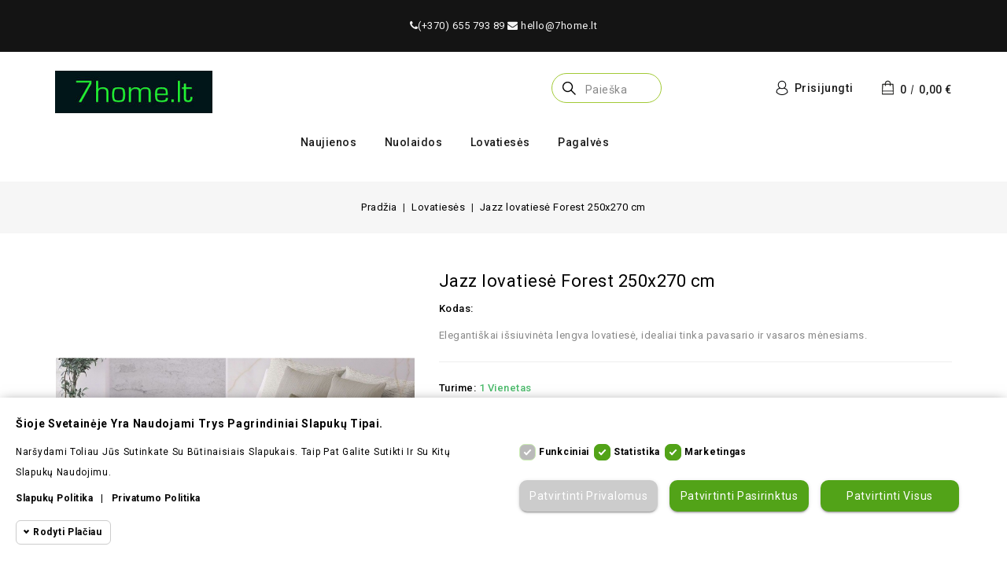

--- FILE ---
content_type: text/html; charset=utf-8
request_url: https://www.7home.lt/lovatieses/40-jazz-lovatiese-forest-250x270-cm.html
body_size: 15919
content:
<!doctype html>
<html lang="lt">

  <head>
    
      
<meta charset="utf-8">


<meta http-equiv="x-ua-compatible" content="ie=edge">



  <link rel="canonical" href="https://www.7home.lt/lovatieses/40-jazz-lovatiese-forest-250x270-cm.html">

  <title>Jazz lovatiesė Forest 250x270 cm</title>
  <meta name="description" content="Elegantiškai išsiuvinėta lengva lovatiesė, idealiai tinka pavasario ir vasaros mėnesiams.">
  <meta name="keywords" content="">
        <link rel="canonical" href="https://www.7home.lt/lovatieses/40-jazz-lovatiese-forest-250x270-cm.html">
    
        



<meta name="viewport" content="width=device-width, initial-scale=1">



<link rel="icon" type="image/vnd.microsoft.icon" href="https://www.7home.lt/img/favicon.ico?1664354559">
<link rel="shortcut icon" type="image/x-icon" href="https://www.7home.lt/img/favicon.ico?1664354559">


<!-- Codezeel added -->
<link href="//fonts.googleapis.com/css?family=Roboto:100,300,400,500,700,900" rel="stylesheet">


    <link rel="stylesheet" href="https://www.7home.lt/themes/Cryline/assets/cache/theme-77d6d971.css" type="text/css" media="all">




    <script type="text/javascript" src="https://www.7home.lt/themes/Cryline/assets/cache/head-f619be70.js" ></script>


  <script type="text/javascript">
        var buttoncompare_title_add = "Add to Compare";
        var buttoncompare_title_remove = "Remove from Compare";
        var comparator_max_item = 3;
        var compared_products = [];
        var dpd_carrier_ids = [];
        var lapinas_img = "https:\/\/www.7home.lt\/modules\/dpdbaltics\/views\/img\/lapinas.png";
        var lapinas_text = "Sustainable";
        var link_account = "<br><br><small><a href=\"https:\/\/www.7home.lt\/prisijungimas?back=https%3A%2F%2Fwww.7home.lt%2Fmano-klausimai\">Registruokit\u0117s arba prisijunkite, kad patektum\u0117te prie J\u016bs\u0173 klausim\u0173 istorijos<\/a><\/small>";
        var megacookie_minimizer = "1";
        var megacookies_ajax = "https:\/\/www.7home.lt\/module\/megacookies\/ajax?ajax=1";
        var megacookies_crawler = "0";
        var megacookies_psversion = "1.7";
        var megacookies_token = "2ce287cfd3369aa9eee52f88a04545d5457e9686";
        var prestashop = {"cart":{"products":[],"totals":{"total":{"type":"total","label":"Viso","amount":0,"value":"0,00\u00a0\u20ac"},"total_including_tax":{"type":"total","label":"Viso (su PVM)","amount":0,"value":"0,00\u00a0\u20ac"},"total_excluding_tax":{"type":"total","label":"Viso (be PVM)","amount":0,"value":"0,00\u00a0\u20ac"}},"subtotals":{"products":{"type":"products","label":"Tarpin\u0117 suma","amount":0,"value":"0,00\u00a0\u20ac"},"discounts":null,"shipping":{"type":"shipping","label":"Pristatymas","amount":0,"value":""},"tax":null},"products_count":0,"summary_string":"0 preki\u0173","vouchers":{"allowed":1,"added":[]},"discounts":[],"minimalPurchase":0,"minimalPurchaseRequired":""},"currency":{"id":1,"name":"Euras","iso_code":"EUR","iso_code_num":"978","sign":"\u20ac"},"customer":{"lastname":null,"firstname":null,"email":null,"birthday":null,"newsletter":null,"newsletter_date_add":null,"optin":null,"website":null,"company":null,"siret":null,"ape":null,"is_logged":false,"gender":{"type":null,"name":null},"addresses":[]},"language":{"name":"lietuvi\u0173 kalba (Lithuanian)","iso_code":"lt","locale":"lt-LT","language_code":"lt-lt","is_rtl":"0","date_format_lite":"Y-m-d","date_format_full":"Y-m-d H:i:s","id":1},"page":{"title":"","canonical":"https:\/\/www.7home.lt\/lovatieses\/40-jazz-lovatiese-forest-250x270-cm.html","meta":{"title":"Jazz lovaties\u0117 Forest 250x270 cm","description":"Eleganti\u0161kai i\u0161siuvin\u0117ta lengva lovaties\u0117, idealiai tinka pavasario ir vasaros m\u0117nesiams.","keywords":"","robots":"index"},"page_name":"product","body_classes":{"lang-lt":true,"lang-rtl":false,"country-LT":true,"currency-EUR":true,"layout-full-width":true,"page-product":true,"tax-display-enabled":true,"product-id-40":true,"product-Jazz lovaties\u0117 Forest 250x270 cm":true,"product-id-category-6":true,"product-id-manufacturer-13":true,"product-id-supplier-0":true,"product-available-for-order":true},"admin_notifications":[]},"shop":{"name":"7home.lt","logo":"https:\/\/www.7home.lt\/img\/parduotuve-logo-1664354427.jpg","stores_icon":"https:\/\/www.7home.lt\/img\/logo_stores.png","favicon":"https:\/\/www.7home.lt\/img\/favicon.ico"},"urls":{"base_url":"https:\/\/www.7home.lt\/","current_url":"https:\/\/www.7home.lt\/lovatieses\/40-jazz-lovatiese-forest-250x270-cm.html","shop_domain_url":"https:\/\/www.7home.lt","img_ps_url":"https:\/\/www.7home.lt\/img\/","img_cat_url":"https:\/\/www.7home.lt\/img\/c\/","img_lang_url":"https:\/\/www.7home.lt\/img\/l\/","img_prod_url":"https:\/\/www.7home.lt\/img\/p\/","img_manu_url":"https:\/\/www.7home.lt\/img\/m\/","img_sup_url":"https:\/\/www.7home.lt\/img\/su\/","img_ship_url":"https:\/\/www.7home.lt\/img\/s\/","img_store_url":"https:\/\/www.7home.lt\/img\/st\/","img_col_url":"https:\/\/www.7home.lt\/img\/co\/","img_url":"https:\/\/www.7home.lt\/themes\/Cryline\/assets\/img\/","css_url":"https:\/\/www.7home.lt\/themes\/Cryline\/assets\/css\/","js_url":"https:\/\/www.7home.lt\/themes\/Cryline\/assets\/js\/","pic_url":"https:\/\/www.7home.lt\/upload\/","pages":{"address":"https:\/\/www.7home.lt\/adresas","addresses":"https:\/\/www.7home.lt\/adresai","authentication":"https:\/\/www.7home.lt\/prisijungimas","cart":"https:\/\/www.7home.lt\/krepselis","category":"https:\/\/www.7home.lt\/index.php?controller=category","cms":"https:\/\/www.7home.lt\/index.php?controller=cms","contact":"https:\/\/www.7home.lt\/susisiekite-su-mumis","discount":"https:\/\/www.7home.lt\/nuolaida","guest_tracking":"https:\/\/www.7home.lt\/svecio-paskyra","history":"https:\/\/www.7home.lt\/uzsakymo-istorija","identity":"https:\/\/www.7home.lt\/asmenine-informacija","index":"https:\/\/www.7home.lt\/","my_account":"https:\/\/www.7home.lt\/mano-paskyra","order_confirmation":"https:\/\/www.7home.lt\/uzsakymo-patvirtinimas","order_detail":"https:\/\/www.7home.lt\/index.php?controller=order-detail","order_follow":"https:\/\/www.7home.lt\/uzsakymo-sekimas","order":"https:\/\/www.7home.lt\/uzsakymas","order_return":"https:\/\/www.7home.lt\/index.php?controller=order-return","order_slip":"https:\/\/www.7home.lt\/kredito-kvitas","pagenotfound":"https:\/\/www.7home.lt\/puslapis-nerastas","password":"https:\/\/www.7home.lt\/slaptazodzio-atkurimas","pdf_invoice":"https:\/\/www.7home.lt\/index.php?controller=pdf-invoice","pdf_order_return":"https:\/\/www.7home.lt\/index.php?controller=pdf-order-return","pdf_order_slip":"https:\/\/www.7home.lt\/index.php?controller=pdf-order-slip","prices_drop":"https:\/\/www.7home.lt\/sumazinta-kaina","product":"https:\/\/www.7home.lt\/index.php?controller=product","search":"https:\/\/www.7home.lt\/paieska","sitemap":"https:\/\/www.7home.lt\/svetaines-zemelapis","stores":"https:\/\/www.7home.lt\/parduotuves","supplier":"https:\/\/www.7home.lt\/tiekejas","register":"https:\/\/www.7home.lt\/prisijungimas?create_account=1","order_login":"https:\/\/www.7home.lt\/uzsakymas?login=1"},"alternative_langs":[],"theme_assets":"\/themes\/Cryline\/assets\/","actions":{"logout":"https:\/\/www.7home.lt\/?mylogout="},"no_picture_image":{"bySize":{"cart_default":{"url":"https:\/\/www.7home.lt\/img\/p\/lt-default-cart_default.jpg","width":85,"height":104},"small_default":{"url":"https:\/\/www.7home.lt\/img\/p\/lt-default-small_default.jpg","width":85,"height":104},"home_default":{"url":"https:\/\/www.7home.lt\/img\/p\/lt-default-home_default.jpg","width":327,"height":400},"medium_default":{"url":"https:\/\/www.7home.lt\/img\/p\/lt-default-medium_default.jpg","width":564,"height":689},"large_default":{"url":"https:\/\/www.7home.lt\/img\/p\/lt-default-large_default.jpg","width":818,"height":1000}},"small":{"url":"https:\/\/www.7home.lt\/img\/p\/lt-default-cart_default.jpg","width":85,"height":104},"medium":{"url":"https:\/\/www.7home.lt\/img\/p\/lt-default-home_default.jpg","width":327,"height":400},"large":{"url":"https:\/\/www.7home.lt\/img\/p\/lt-default-large_default.jpg","width":818,"height":1000},"legend":""}},"configuration":{"display_taxes_label":true,"display_prices_tax_incl":true,"is_catalog":false,"show_prices":true,"opt_in":{"partner":false},"quantity_discount":{"type":"discount","label":"Vieneto nuolaida"},"voucher_enabled":1,"return_enabled":1},"field_required":[],"breadcrumb":{"links":[{"title":"Prad\u017eia","url":"https:\/\/www.7home.lt\/"},{"title":"Lovaties\u0117s","url":"https:\/\/www.7home.lt\/6-lovatieses"},{"title":"Jazz lovaties\u0117 Forest 250x270 cm","url":"https:\/\/www.7home.lt\/lovatieses\/40-jazz-lovatiese-forest-250x270-cm.html"}],"count":3},"link":{"protocol_link":"https:\/\/","protocol_content":"https:\/\/"},"time":1768652555,"static_token":"bd661d6515d8a1d2b9a14ecd569f4595","token":"4b5dbf8efc96eea282260709abd18007","debug":false};
        var productcompare_add = "Prek\u0117 buvo prid\u0117ta \u012f palyginimus";
        var productcompare_max_item = "You cannot add more than 3 product(s) to the product comparison";
        var productcompare_remove = "The product was successfully removed from list compare";
        var productcompare_url = "https:\/\/www.7home.lt\/module\/stfeature\/productscompare";
        var productcompare_viewlistcompare = "Per\u017ei\u016br\u0117ti palyginimus";
        var psemailsubscription_subscription = "https:\/\/www.7home.lt\/module\/ps_emailsubscription\/subscription";
        var psr_icon_color = "#F19D76";
      </script>



  <link href="//netdna.bootstrapcdn.com/font-awesome/4.7.0/css/font-awesome.min.css" rel="stylesheet" type="text/css"/><!-- module psproductcountdown start -->
<script type="text/javascript">
            var pspc_labels = ['weeks', 'days', 'hours', 'minutes', 'seconds'];
        var pspc_labels_lang = {
            'weeks': 'weeks',
            'days': 'days',
            'hours': 'hours',
            'minutes': 'minutes',
            'seconds': 'seconds'
        };
        var pspc_show_weeks = 1;
    var pspc_psv = 1.7;
</script>
<!-- module psproductcountdown end -->



    
  <meta property="og:type" content="product">
  <meta property="og:url" content="https://www.7home.lt/lovatieses/40-jazz-lovatiese-forest-250x270-cm.html">
  <meta property="og:title" content="Jazz lovatiesė Forest 250x270 cm">
  <meta property="og:site_name" content="7home.lt">
  <meta property="og:description" content="Elegantiškai išsiuvinėta lengva lovatiesė, idealiai tinka pavasario ir vasaros mėnesiams.">
  <meta property="og:image" content="https://www.7home.lt/95-large_default/jazz-lovatiese-forest-250x270-cm.jpg">
  <meta property="product:pretax_price:amount" content="115.702479">
  <meta property="product:pretax_price:currency" content="EUR">
  <meta property="product:price:amount" content="140">
  <meta property="product:price:currency" content="EUR">
  
  </head>

  <body id="product" class="lang-lt country-lt currency-eur layout-full-width page-product tax-display-enabled product-id-40 product-jazz-lovatiese-forest-250x270-cm product-id-category-6 product-id-manufacturer-13 product-id-supplier-0 product-available-for-order">

    
    	
    

    <main id="page">
      
              

      <header id="header">
        
          
  <div class="header-banner">
    
  </div>



<nav class="header-nav">
	<div class="container">
		<div>
			<div>
				<div id="custom-text">
  <div style="padding: 20px;"><a href="callto:(+370) 655 793 89 " ><i class="fa fa-phone"></i>(+370) 655 793 89</a> <a href="mailto:hello@7home.lt" > <i class="fa fa-envelope"></i> hello@7home.lt</a></div>
</div>

			</div>
			
			<div class="right-nav">
				
			</div>
		</div>
		
		<div class="hidden-md-up text-xs-center mobile">
			<div class="pull-xs-left" id="menu-icon">
				<i class="material-icons menu-open">&#xE5D2;</i>
				<i class="material-icons menu-close">&#xE5CD;</i>			  
			</div>
			<div class="pull-xs-right" id="_mobile_cart"></div>
			<div class="pull-xs-right" id="_mobile_user_info"></div>
			<div class="top-logo" id="_mobile_logo"></div>
			<div class="clearfix"></div>
		</div> 
    </div>    
</nav>



	<div class="header-top">
		<div class="container">
			<div class="header_logo">
				<a href="https://www.7home.lt/">
				<img class="logo img-responsive" src="https://www.7home.lt/img/parduotuve-logo-1664354427.jpg" alt="7home.lt">
				</a>
		   </div>
			<div id="desktop_cart">
  <div class="blockcart cart-preview inactive" data-refresh-url="//www.7home.lt/module/ps_shoppingcart/ajax">
    <div class="header blockcart-header dropdown js-dropdown">
		 
		<a class="shopping-cart" rel="nofollow" href="//www.7home.lt/krepselis?action=show" >
						<span class="mobile_count">0</span>
			<span class="cart-products-count hidden-sm-down">0<span class="value"> 0,00 €</span></span>
		</a>
		 
		
	      </div>
  </div>
</div>
  <div class="user-info dropdown js-dropdown">
  	<span class="user-info-title expand-more _gray-darker" data-toggle="dropdown">
      <span class="account_text">Prisijungti</span>
    </span>
   
    
    <ul class="dropdown-menu">
	      <li>
	  <a
        class="dropdown-item"
		href="https://www.7home.lt/mano-paskyra"
        title="Prisijungti prie savo paskyros"
        rel="nofollow"
      >
        <span>Prisijungti</span>
      </a>
	  </li>
    
      
    <li>
      
    </li>
    <li>
      <div class="head-compare">
    <a
      class="ap-btn-compare dropdown-item"
      href="https://www.7home.lt/module/stfeature/productscompare"
      title="Palyginti"
      rel="nofollow"
    >
      <i class="material-icons">&#xE863;</i>
      <span>Palyginti</span>
    <!-- <span class="ap-total-compare ap-total"></span> -->
    </a>
</div>
    </li>
    
	</ul>
  </div>
  <span class="registration_text"><a href="https://www.7home.lt/prisijungimas?create_account=1">Registration</a></span><!-- Block search module TOP -->
<div id="search_widget" class="col-lg-4 col-md-5 col-sm-12 search-widget" data-search-controller-url="//www.7home.lt/paieska">
	<span class="search_button">Paieška</span>
	<div class="search_toggle">
	<div class="search-overlay">
		<form method="get" action="//www.7home.lt/paieska">
			<input type="hidden" name="controller" value="search">
			<input type="text" name="s" value="" placeholder="Ieškoti prekių kataloge">
			<span class="cross-btn"></span>
			<button id="btn" type="submit">
			</button>
		</form>
	</div>
	</div>
</div>
<!-- /Block search module TOP -->

						
		<div class="header-top-inner">
				


<div class="text-xs-left mobile hidden-lg-up mobile-menu">
	<div class="menu-icon">
		<div class="cat-title">Menu</div>		  
	</div>
	
	<div id="mobile_top_menu_wrapper" class="row hidden-lg-up">
		<div class="mobile-menu-inner">
			<div class="menu-icon">
				<div class="cat-title">Menu</div>		  
			</div>
			<div class="js-top-menu mobile" id="_mobile_top_menu"></div>
      <div class="navcms_block"></div>
		</div>
	</div>
</div>

 
<div class="menu col-lg-12 js-top-menu position-static hidden-md-down" id="_desktop_top_menu">
	
          <ul class="top-menu  container" id="top-menu" data-depth="0">
                    <li class="category" id="category-12">
                          <a
                class="dropdown-item"
                href="https://www.7home.lt/12-naujienos" data-depth="0"
                              >
                                Naujienos
              </a>
                          </li>
                    <li class="category" id="category-13">
                          <a
                class="dropdown-item"
                href="https://www.7home.lt/13-nuolaidos" data-depth="0"
                              >
                                Nuolaidos
              </a>
                          </li>
                    <li class="category" id="category-6">
                          <a
                class="dropdown-item"
                href="https://www.7home.lt/6-lovatieses" data-depth="0"
                              >
                                Lovatiesės
              </a>
                          </li>
                    <li class="category" id="category-7">
                          <a
                class="dropdown-item"
                href="https://www.7home.lt/7-pagalves" data-depth="0"
                              >
                                Pagalvės
              </a>
                          </li>
              </ul>
    
</div>
		</div>
		</div>
	</div>	 

        
      </header>

      
        
<aside id="notifications">
  <div class="container">
    
    
    
      </div>
</aside>
      
      			
	  <section id="wrapper">
      

          
			<nav data-depth="3" class="breadcrumb">
   <div class="container">
  <ol itemscope itemtype="http://schema.org/BreadcrumbList">
    
          
      <li itemprop="itemListElement" itemscope itemtype="http://schema.org/ListItem">
        <a itemprop="item" href="https://www.7home.lt/">
          <span itemprop="name">Pradžia</span>
        </a>
        <meta itemprop="position" content="1">
      </li>
      
          
      <li itemprop="itemListElement" itemscope itemtype="http://schema.org/ListItem">
        <a itemprop="item" href="https://www.7home.lt/6-lovatieses">
          <span itemprop="name">Lovatiesės</span>
        </a>
        <meta itemprop="position" content="2">
      </li>
      
          
      <li itemprop="itemListElement" itemscope itemtype="http://schema.org/ListItem">
        <a itemprop="item" href="https://www.7home.lt/lovatieses/40-jazz-lovatiese-forest-250x270-cm.html">
          <span itemprop="name">Jazz lovatiesė Forest 250x270 cm</span>
        </a>
        <meta itemprop="position" content="3">
      </li>
      
        
  </ol>
  </div>
</nav>
		  

		<div class="container">		  
		  
		  <div id="columns_inner">
			  

			  
  <div id="content-wrapper">
    
    

  <section id="main" itemscope itemtype="https://schema.org/Product">
    <meta itemprop="url" content="https://www.7home.lt/lovatieses/40-jazz-lovatiese-forest-250x270-cm.html">

    <div class="row">
      <div class="pp-left-column col-xs-12 col-sm-5 col-md-5">
        
          <section class="page-content" id="content">
            <div class="product-leftside">
			
              
                <ul class="product-flags">
                                  </ul>
              

              
                <div class="images-container">
<div class="images-container-slider">
  
    <div class="product-cover">
              <img class="js-qv-product-cover zoom-product" 
          src="https://www.7home.lt/95-large_default/jazz-lovatiese-forest-250x270-cm.jpg" 
          alt="Jazz lovatiesė Forest 250x270 cm" 
          title="Jazz lovatiesė Forest 250x270 cm"
          style="width:100%;" 
          itemprop="image"
          data-zoom-image="https://www.7home.lt/95-large_default/jazz-lovatiese-forest-250x270-cm.jpg"
        />
        
      	    <div class="layer" data-toggle="modal" data-target="#product-modal">
        <i class="fa fa-arrows-alt zoom-in"></i>
      </div>
    </div>
  

  
	 <!-- Define Number of product for SLIDER -->
		
	<div class="js-qv-mask mask additional_grid">		
					<ul class="product_list grid row gridcount additional-image-slider">
			
		         <li class="thumb-container product_item col-xs-12 col-sm-6 col-md-6 col-lg-4 col-xl-3">
             <a href="javaScript:void(0)" class="elevatezoom-gallery" 
              data-image="https://www.7home.lt/95-medium_default/jazz-lovatiese-forest-250x270-cm.jpg" 
              data-zoom-image="https://www.7home.lt/95-large_default/jazz-lovatiese-forest-250x270-cm.jpg">
              <img
                class="thumb js-thumb  selected "
                data-image-medium-src="https://www.7home.lt/95-medium_default/jazz-lovatiese-forest-250x270-cm.jpg"
                data-image-large-src="https://www.7home.lt/95-large_default/jazz-lovatiese-forest-250x270-cm.jpg"
                src="https://www.7home.lt/95-home_default/jazz-lovatiese-forest-250x270-cm.jpg"
                alt="Jazz lovatiesė Forest 250x270 cm"
                title="Jazz lovatiesė Forest 250x270 cm"
                width="95"
                itemprop="image"
              >
            </a>
          </li>
                 <li class="thumb-container product_item col-xs-12 col-sm-6 col-md-6 col-lg-4 col-xl-3">
             <a href="javaScript:void(0)" class="elevatezoom-gallery" 
              data-image="https://www.7home.lt/96-medium_default/jazz-lovatiese-forest-250x270-cm.jpg" 
              data-zoom-image="https://www.7home.lt/96-large_default/jazz-lovatiese-forest-250x270-cm.jpg">
              <img
                class="thumb js-thumb "
                data-image-medium-src="https://www.7home.lt/96-medium_default/jazz-lovatiese-forest-250x270-cm.jpg"
                data-image-large-src="https://www.7home.lt/96-large_default/jazz-lovatiese-forest-250x270-cm.jpg"
                src="https://www.7home.lt/96-home_default/jazz-lovatiese-forest-250x270-cm.jpg"
                alt="Jazz lovatiesė Forest 250x270 cm"
                title="Jazz lovatiesė Forest 250x270 cm"
                width="95"
                itemprop="image"
              >
            </a>
          </li>
                 <li class="thumb-container product_item col-xs-12 col-sm-6 col-md-6 col-lg-4 col-xl-3">
             <a href="javaScript:void(0)" class="elevatezoom-gallery" 
              data-image="https://www.7home.lt/97-medium_default/jazz-lovatiese-forest-250x270-cm.jpg" 
              data-zoom-image="https://www.7home.lt/97-large_default/jazz-lovatiese-forest-250x270-cm.jpg">
              <img
                class="thumb js-thumb "
                data-image-medium-src="https://www.7home.lt/97-medium_default/jazz-lovatiese-forest-250x270-cm.jpg"
                data-image-large-src="https://www.7home.lt/97-large_default/jazz-lovatiese-forest-250x270-cm.jpg"
                src="https://www.7home.lt/97-home_default/jazz-lovatiese-forest-250x270-cm.jpg"
                alt="Jazz lovatiesė Forest 250x270 cm"
                title="Jazz lovatiesė Forest 250x270 cm"
                width="95"
                itemprop="image"
              >
            </a>
          </li>
                 <li class="thumb-container product_item col-xs-12 col-sm-6 col-md-6 col-lg-4 col-xl-3">
             <a href="javaScript:void(0)" class="elevatezoom-gallery" 
              data-image="https://www.7home.lt/94-medium_default/jazz-lovatiese-forest-250x270-cm.jpg" 
              data-zoom-image="https://www.7home.lt/94-large_default/jazz-lovatiese-forest-250x270-cm.jpg">
              <img
                class="thumb js-thumb "
                data-image-medium-src="https://www.7home.lt/94-medium_default/jazz-lovatiese-forest-250x270-cm.jpg"
                data-image-large-src="https://www.7home.lt/94-large_default/jazz-lovatiese-forest-250x270-cm.jpg"
                src="https://www.7home.lt/94-home_default/jazz-lovatiese-forest-250x270-cm.jpg"
                alt="Jazz lovatiesė Forest 250x270 cm"
                title="Jazz lovatiesė Forest 250x270 cm"
                width="95"
                itemprop="image"
              >
            </a>
          </li>
              </ul>
	  
	  	  
    </div>
  
</div>
</div>
              
            
			</div>
          </section>
        
        </div>
		
        <div class="pp-right-column col-xs-12  col-sm-7 col-md-7">
          
            
              <h1 class="h1 productpage_title" itemprop="name">Jazz lovatiesė Forest 250x270 cm</h1>
            
          
		  
		  <!-- Codezeel added -->
		  
			
		 
		 
		  
		  				  <div class="product-reference">
				<label class="label">Kodas: </label>
				<span itemprop="sku"></span>
			  </div>
					  
		  
		  
			  		   

          <div class="product-information">
            
              <div id="product-description-short-40" itemprop="description">Elegantiškai išsiuvinėta lengva lovatiesė, idealiai tinka pavasario ir vasaros mėnesiams.</div>
            

            
            <div class="product-actions">
              
                <form action="https://www.7home.lt/krepselis" method="post" id="add-to-cart-or-refresh">
                  <input type="hidden" name="token" value="bd661d6515d8a1d2b9a14ecd569f4595">
                  <input type="hidden" name="id_product" value="40" id="product_page_product_id">
                  <input type="hidden" name="id_customization" value="0" id="product_customization_id">

                  
                    <div class="product-variants">

  
	  		<div class="product-quantities">
		  <label class="label">Turime: </label>
		<span data-stock="1" data-allow-oosp="0">1 Vienetas</span>
		</div>
	  	
  
  </div>
                  

                  
                                      

                  
                    <section class="product-discounts">
  </section>
                  
				  
				  
				  
					  <div class="product-prices">
    
          

    
      <div
        class="product-price h5 "
        itemprop="offers"
        itemscope
        itemtype="https://schema.org/Offer"
      >
        <link itemprop="availability" href="https://schema.org/InStock"/>
        <meta itemprop="priceCurrency" content="EUR">

        <div class="current-price">
          <span itemprop="price" content="140">140,00 €</span>

                  </div>

        
                  
      </div>
    

    
          

    
          

    
          

    

    <div class="tax-shipping-delivery-label">
              Su mokesčiais
            
      
                        </div>
  </div>
				  
				  
                  
                    <div class="product-add-to-cart">
     <!-- <span class="control-label">Kiekis</span>-->
    
      <div class="product-quantity">
        <div class="qty">
          <input
            type="text"
            name="qty"
            id="quantity_wanted"
            value="1"
            class="input-group"
            min="1"
            aria-label="Kiekis"
          >
        </div>
        <div class="add">
          <button class="btn btn-primary add-to-cart" data-button-action="add-to-cart" type="submit" >
            Į krepšelį
          </button>
        </div>
        
        <div class="compare">
	<a class="st-compare-button btn-product btn" href="#" data-id-product="40" title="Pridėti į palyginimą">
				<span class="st-compare-bt-content">
			<i class="fa fa-area-chart"></i>
			Pridėti į palyginimą
		</span>
	</a>
</div>
      </div>
      <div class="clearfix"></div>
    
	
	
      <span id="product-availability">
                              <span class="product-last-items">
			<i class="material-icons">&#xE002;</i>
                    Paskutinė prekė
		  </span>
              </span>
    

    
      <p class="product-minimal-quantity">
              </p>
    
	
  </div>
                  

                  
                    <div class="product-additional-info">
  

      <div class="social-sharing">
      <span>Pasidalinti</span>
      <ul>
                  <li class="facebook icon-gray"><a href="https://www.facebook.com/sharer.php?u=https%3A%2F%2Fwww.7home.lt%2Flovatieses%2F40-jazz-lovatiese-forest-250x270-cm.html" class="" title="Dalintis" target="_blank">&nbsp;</a></li>
                  <li class="twitter icon-gray"><a href="https://twitter.com/intent/tweet?text=Jazz+lovaties%C4%97+Forest+250x270+cm https%3A%2F%2Fwww.7home.lt%2Flovatieses%2F40-jazz-lovatiese-forest-250x270-cm.html" class="" title="Twitter" target="_blank">&nbsp;</a></li>
                  <li class="pinterest icon-gray"><a href="https://www.pinterest.com/pin/create/button/?media=https%3A%2F%2Fwww.7home.lt%2F95%2Fjazz-lovatiese-forest-250x270-cm.jpg&amp;url=https%3A%2F%2Fwww.7home.lt%2Flovatieses%2F40-jazz-lovatiese-forest-250x270-cm.html" class="" title="Pinterest" target="_blank">&nbsp;</a></li>
              </ul>
    </div>
  
<script type="text/javascript">
    function load_js(pSrc)
    {
        var head= document.getElementsByTagName('head')[0];
        var script= document.createElement('script');
        script.src= pSrc;
        head.appendChild(script);
    }
   
    if (typeof jQuery != 'undefined') {
        if ($('.modal-content').length == 1){
            load_js('/modules/blockproductinfovip/views/js/blockproductinfovip.js');
            if (typeof v_auxLoad === 'undefined') {
                $('.bpiv_productinfovip').hide();
            }
        }
    }
    
    var productinfovip_controller_url = "https://www.7home.lt/module/blockproductinfovip/default";
    productinfovip_controller_url = productinfovip_controller_url.replace(new RegExp('&amp;', 'g'), '&');
    var bpiv_color_text = '#ffffff';
    var bpiv_color_background = '#0002d0';
    var bpiv_beat_effect = '1';
    /*reCaptcha*/
    var bpiv_recaptcha = 0;
    </script>

<div class="bpiv_productinfovip">
    <a id="bpiv_button" href="#bpiv_form">
    <span class="material-icons">
    message
    </span>
        Klauskite apie šią prekę
    </a>
    <div style="display: none;">
        
        <div id="bpiv_form">
            <h2  class="page-subheading">
                Klauskite apie šią prekę
            </h2>
            <div class="row"><!-- product -->
                <div class="product clearfix col-xs-12 col-sm-6">
                    <div class="bpiv-image-position">
                        <img src="https://www.7home.lt/95-small_default/jazz-lovatiese-forest-250x270-cm.jpg"  
                             alt="Jazz lovatiesė Forest 250x270 cm" />
                    </div>
                    <div class="product_desc">
                        <p class="product_name">
                            <strong>Jazz lovatiesė Forest 250x270 cm</strong>
                        </p>
                    </div>
                </div><!-- /product/ -->
                <div class="bpiv_form_content col-xs-12 col-sm-6" id="bpiv_form_content">
                    <div id="bpiv_form_error"></div>
                    <div id="bpiv_form_success"></div>
                    <div class="form_container">
                        <div class="form-group ">
                            <label for="bpiv_name">Jūsų vardas :</label>
                            <input id="bpiv_name" name="bpiv_name" type="text" class="validate form-control" data-validate="isName" placeholder="Įveskite savo vardą" />
                        </div>
                        <div class="form-group ">
                            <label for="bpiv_email">Jūsų el. paštas <sup class="required">*</sup> :</label>
                            <input id="bpiv_email" name="bpiv_email" type="text" class="is_required validate form-control" data-validate="isEmail" placeholder="Įrašykite savo el. paštą" />
                        </div>
                        <div class="form-group">
                            <label for="bpiv_question">Klausimas:</label>
                            <textarea id="bpiv_question" name="bpiv_question" type="text" class="validate form-control" data-validate="isMessage" placeholder="Įveskite savo klausimą"></textarea>
                        </div>
                                                <p class="txt_required">
                            <sup class="required">*</sup> Privalomi laukai
                        </p>
                    </div>
                                        <p class="submit">
                        <button id="sendBpiv" class="btn button button-small" name="sendBpiv" type="submit">
                            <span>Siųsti</span>
                        </button>
                        <span id="bpiv_load" style="display:none">
                            Kraunasi ...
                                                    </span>
                        &nbsp;
                        <a class="btn button button-small closefb" href="#">
                            Atšaukti
                        </a>
                    </p>
                </div>
            </div>
                            <div id="bpiv_historic">
                    <span class="note_login">Siekiant išlaikyti istorinius klausimus, <a href="https://www.7home.lt/prisijungimas?back=https%3A%2F%2Fwww.7home.lt%2Flovatieses%2F40-jazz-lovatiese-forest-250x270-cm.html" rel="nofollow" title="Registruokitės arba prisijunkite prie savo paskyros">Registruokitės arba prisijunkite</a></span>
                </div>
                    </div>
    </div>
</div>
<script>
    var bpiv_msg_success = "Jūsų klausimas sėkmingai išsiųstas mūsų komandai."
    var bpiv_msg_success_cont = "Mes jums atsakysime kaip įmanoma greičiau."
    var bpiv_msg_error = "Jūsų klausimas negalėjo būti išsiųstas. Prašome patikrinti visu laukus ir bandyti dar kartą."
    var bpiv_msg_title = "Jūsų klausimas buvo pateiktas"
    var bpiv_msg_required = "El. paštas negali būti tuščias"
</script>
</div>
                  

                                    
 
                </form>
              

            </div>

            
            	<div class="blockreassurance_product">
            <div style="cursor:pointer;" onclick="window.open('https://startdemoaa.hostpartner.lt/content/2-legal-notice')">
            <span class="item-product">
                                                        <img class="svg invisible" src="/modules/blockreassurance/views/img/reassurance/pack2/security.svg">
                                    &nbsp;
            </span>
                          <span class="block-title" style="color:#000000;">Duomenų apsauga</span>
              <p style="color:#000000;">Jūsų duomenys griežtai tvarkomi pagal Duomenų apsaugos reglamentą.</p>
                    </div>
            <div style="cursor:pointer;" onclick="window.open('https://startdemoaa.hostpartner.lt/content/1-delivery')">
            <span class="item-product">
                                                        <img class="svg invisible" src="/modules/blockreassurance/views/img/reassurance/pack2/carrier.svg">
                                    &nbsp;
            </span>
                          <span class="block-title" style="color:#000000;">Pristatymo informacija</span>
              <p style="color:#000000;">Pristatymas per 1-3 darbo dienas</p>
                    </div>
            <div style="cursor:pointer;" onclick="window.open('https://startdemoaa.hostpartner.lt/content/3-terms-and-conditions-of-use')">
            <span class="item-product">
                                                        <img class="svg invisible" src="/modules/blockreassurance/views/img/reassurance/pack2/parcel.svg">
                                    &nbsp;
            </span>
                          <span class="block-title" style="color:#000000;">Grąžinimo taisyklės</span>
              <p style="color:#000000;">Pas mus taikomas standartinis prekių grąžinimas (14 kalendorinių dienų)</p>
                    </div>
        <div class="clearfix"></div>
</div>

 			
        </div>
      </div>
    </div>
	
	
	<section class="product-tabcontent">	
		
		<div class="tabs">
              <ul class="nav nav-tabs">
                                <li class="nav-item">
                  <a class="nav-link active" data-toggle="tab" href="#description">Aprašymas</a>
                </li>
                                <li class="nav-item">
                  <a class="nav-link" data-toggle="tab" href="#product-details">Papildoma informacija</a>
                </li>
                                              </ul>

              <div class="tab-content" id="tab-content">
               <div class="tab-pane fade in active" id="description">
                 
                   <div class="product-description">Elegantiškai išsiuvinėta lengva lovatiesė, idealiai tinka pavasario ir vasaros mėnesiams. <br />Į komplektą įeina 2 pagalvių užvalkalai 50x70 cm. Lovatiesės didys 250x270 cm puikiai tinka užkloti pilnai lovą iki pat grindų. <br />Išorės audinio sudėtis: viskozė 35%, poliesteris - 65%; iš vidaus - 100%  mikropluoštas; <br />Lovatiesės užpildas -  poliesteris 100%; <br />Skalbti iki 30°C temperatūros, nenaudoti chloro/baliklio. <br />Vadovaukitės gaminio rekomendacijomis etiketėje.</div>
                 
               </div>

               
                 <div class="tab-pane fade" id="product-details" data-product="{&quot;id&quot;:40,&quot;attributes&quot;:[],&quot;show_price&quot;:true,&quot;weight_unit&quot;:&quot;kg&quot;,&quot;url&quot;:&quot;https:\/\/www.7home.lt\/lovatieses\/40-jazz-lovatiese-forest-250x270-cm.html&quot;,&quot;canonical_url&quot;:&quot;https:\/\/www.7home.lt\/lovatieses\/40-jazz-lovatiese-forest-250x270-cm.html&quot;,&quot;add_to_cart_url&quot;:&quot;https:\/\/www.7home.lt\/krepselis?add=1&amp;id_product=40&amp;id_product_attribute=0&amp;token=bd661d6515d8a1d2b9a14ecd569f4595&quot;,&quot;condition&quot;:false,&quot;delivery_information&quot;:&quot;&quot;,&quot;embedded_attributes&quot;:{&quot;id_shop_default&quot;:&quot;1&quot;,&quot;id_manufacturer&quot;:&quot;13&quot;,&quot;id_supplier&quot;:&quot;0&quot;,&quot;reference&quot;:&quot;&quot;,&quot;is_virtual&quot;:&quot;0&quot;,&quot;delivery_in_stock&quot;:null,&quot;delivery_out_stock&quot;:null,&quot;id_category_default&quot;:&quot;6&quot;,&quot;on_sale&quot;:&quot;0&quot;,&quot;online_only&quot;:&quot;0&quot;,&quot;ecotax&quot;:0,&quot;minimal_quantity&quot;:&quot;1&quot;,&quot;low_stock_threshold&quot;:&quot;0&quot;,&quot;low_stock_alert&quot;:&quot;0&quot;,&quot;price&quot;:&quot;140,00\u00a0\u20ac&quot;,&quot;unity&quot;:&quot;&quot;,&quot;unit_price_ratio&quot;:&quot;0.000000&quot;,&quot;additional_shipping_cost&quot;:&quot;0.000000&quot;,&quot;customizable&quot;:&quot;0&quot;,&quot;text_fields&quot;:&quot;0&quot;,&quot;uploadable_files&quot;:&quot;0&quot;,&quot;redirect_type&quot;:&quot;404&quot;,&quot;id_type_redirected&quot;:&quot;0&quot;,&quot;available_for_order&quot;:&quot;1&quot;,&quot;available_date&quot;:&quot;0000-00-00&quot;,&quot;show_condition&quot;:&quot;0&quot;,&quot;condition&quot;:&quot;new&quot;,&quot;show_price&quot;:&quot;1&quot;,&quot;indexed&quot;:&quot;1&quot;,&quot;visibility&quot;:&quot;both&quot;,&quot;cache_default_attribute&quot;:&quot;0&quot;,&quot;advanced_stock_management&quot;:&quot;0&quot;,&quot;date_add&quot;:&quot;2021-02-25 15:18:22&quot;,&quot;date_upd&quot;:&quot;2021-02-25 15:22:18&quot;,&quot;pack_stock_type&quot;:&quot;3&quot;,&quot;meta_description&quot;:&quot;&quot;,&quot;meta_keywords&quot;:&quot;&quot;,&quot;meta_title&quot;:&quot;&quot;,&quot;link_rewrite&quot;:&quot;jazz-lovatiese-forest-250x270-cm&quot;,&quot;name&quot;:&quot;Jazz lovaties\u0117 Forest 250x270 cm&quot;,&quot;description&quot;:&quot;Eleganti\u0161kai i\u0161siuvin\u0117ta lengva lovaties\u0117, idealiai tinka pavasario ir vasaros m\u0117nesiams. &lt;br \/&gt;\u012e komplekt\u0105 \u012feina 2 pagalvi\u0173 u\u017evalkalai 50x70 cm. Lovaties\u0117s didys 250x270 cm puikiai tinka u\u017ekloti pilnai lov\u0105 iki pat grind\u0173. &lt;br \/&gt;I\u0161or\u0117s audinio sud\u0117tis: viskoz\u0117 35%, poliesteris - 65%; i\u0161 vidaus - 100%\u00a0 mikropluo\u0161tas; &lt;br \/&gt;Lovaties\u0117s u\u017epildas -\u00a0 poliesteris 100%; &lt;br \/&gt;Skalbti iki 30\u00b0C temperat\u016bros, nenaudoti chloro\/baliklio. &lt;br \/&gt;Vadovaukit\u0117s gaminio rekomendacijomis etiket\u0117je.&quot;,&quot;description_short&quot;:&quot;Eleganti\u0161kai i\u0161siuvin\u0117ta lengva lovaties\u0117, idealiai tinka pavasario ir vasaros m\u0117nesiams.&quot;,&quot;available_now&quot;:&quot;&quot;,&quot;available_later&quot;:&quot;&quot;,&quot;id&quot;:40,&quot;id_product&quot;:40,&quot;out_of_stock&quot;:2,&quot;new&quot;:0,&quot;id_product_attribute&quot;:&quot;0&quot;,&quot;quantity_wanted&quot;:1,&quot;extraContent&quot;:[],&quot;allow_oosp&quot;:0,&quot;category&quot;:&quot;lovatieses&quot;,&quot;category_name&quot;:&quot;Lovaties\u0117s&quot;,&quot;link&quot;:&quot;https:\/\/www.7home.lt\/lovatieses\/40-jazz-lovatiese-forest-250x270-cm.html&quot;,&quot;attribute_price&quot;:0,&quot;price_tax_exc&quot;:115.702479,&quot;price_without_reduction&quot;:140,&quot;reduction&quot;:0,&quot;specific_prices&quot;:false,&quot;quantity&quot;:1,&quot;quantity_all_versions&quot;:1,&quot;id_image&quot;:&quot;lt-default&quot;,&quot;features&quot;:[],&quot;attachments&quot;:[],&quot;virtual&quot;:0,&quot;pack&quot;:0,&quot;packItems&quot;:[],&quot;nopackprice&quot;:0,&quot;customization_required&quot;:false,&quot;rate&quot;:21,&quot;tax_name&quot;:&quot;PVM 21%&quot;,&quot;ecotax_rate&quot;:0,&quot;unit_price&quot;:&quot;&quot;,&quot;customizations&quot;:{&quot;fields&quot;:[]},&quot;id_customization&quot;:0,&quot;is_customizable&quot;:false,&quot;show_quantities&quot;:true,&quot;quantity_label&quot;:&quot;Vienetas&quot;,&quot;quantity_discounts&quot;:[],&quot;customer_group_discount&quot;:0,&quot;images&quot;:[{&quot;bySize&quot;:{&quot;cart_default&quot;:{&quot;url&quot;:&quot;https:\/\/www.7home.lt\/95-cart_default\/jazz-lovatiese-forest-250x270-cm.jpg&quot;,&quot;width&quot;:85,&quot;height&quot;:104},&quot;small_default&quot;:{&quot;url&quot;:&quot;https:\/\/www.7home.lt\/95-small_default\/jazz-lovatiese-forest-250x270-cm.jpg&quot;,&quot;width&quot;:85,&quot;height&quot;:104},&quot;home_default&quot;:{&quot;url&quot;:&quot;https:\/\/www.7home.lt\/95-home_default\/jazz-lovatiese-forest-250x270-cm.jpg&quot;,&quot;width&quot;:327,&quot;height&quot;:400},&quot;medium_default&quot;:{&quot;url&quot;:&quot;https:\/\/www.7home.lt\/95-medium_default\/jazz-lovatiese-forest-250x270-cm.jpg&quot;,&quot;width&quot;:564,&quot;height&quot;:689},&quot;large_default&quot;:{&quot;url&quot;:&quot;https:\/\/www.7home.lt\/95-large_default\/jazz-lovatiese-forest-250x270-cm.jpg&quot;,&quot;width&quot;:818,&quot;height&quot;:1000}},&quot;small&quot;:{&quot;url&quot;:&quot;https:\/\/www.7home.lt\/95-cart_default\/jazz-lovatiese-forest-250x270-cm.jpg&quot;,&quot;width&quot;:85,&quot;height&quot;:104},&quot;medium&quot;:{&quot;url&quot;:&quot;https:\/\/www.7home.lt\/95-home_default\/jazz-lovatiese-forest-250x270-cm.jpg&quot;,&quot;width&quot;:327,&quot;height&quot;:400},&quot;large&quot;:{&quot;url&quot;:&quot;https:\/\/www.7home.lt\/95-large_default\/jazz-lovatiese-forest-250x270-cm.jpg&quot;,&quot;width&quot;:818,&quot;height&quot;:1000},&quot;legend&quot;:&quot;Jazz lovaties\u0117 Forest 250x270 cm&quot;,&quot;id_image&quot;:&quot;95&quot;,&quot;cover&quot;:&quot;1&quot;,&quot;position&quot;:&quot;1&quot;,&quot;associatedVariants&quot;:[]},{&quot;bySize&quot;:{&quot;cart_default&quot;:{&quot;url&quot;:&quot;https:\/\/www.7home.lt\/96-cart_default\/jazz-lovatiese-forest-250x270-cm.jpg&quot;,&quot;width&quot;:85,&quot;height&quot;:104},&quot;small_default&quot;:{&quot;url&quot;:&quot;https:\/\/www.7home.lt\/96-small_default\/jazz-lovatiese-forest-250x270-cm.jpg&quot;,&quot;width&quot;:85,&quot;height&quot;:104},&quot;home_default&quot;:{&quot;url&quot;:&quot;https:\/\/www.7home.lt\/96-home_default\/jazz-lovatiese-forest-250x270-cm.jpg&quot;,&quot;width&quot;:327,&quot;height&quot;:400},&quot;medium_default&quot;:{&quot;url&quot;:&quot;https:\/\/www.7home.lt\/96-medium_default\/jazz-lovatiese-forest-250x270-cm.jpg&quot;,&quot;width&quot;:564,&quot;height&quot;:689},&quot;large_default&quot;:{&quot;url&quot;:&quot;https:\/\/www.7home.lt\/96-large_default\/jazz-lovatiese-forest-250x270-cm.jpg&quot;,&quot;width&quot;:818,&quot;height&quot;:1000}},&quot;small&quot;:{&quot;url&quot;:&quot;https:\/\/www.7home.lt\/96-cart_default\/jazz-lovatiese-forest-250x270-cm.jpg&quot;,&quot;width&quot;:85,&quot;height&quot;:104},&quot;medium&quot;:{&quot;url&quot;:&quot;https:\/\/www.7home.lt\/96-home_default\/jazz-lovatiese-forest-250x270-cm.jpg&quot;,&quot;width&quot;:327,&quot;height&quot;:400},&quot;large&quot;:{&quot;url&quot;:&quot;https:\/\/www.7home.lt\/96-large_default\/jazz-lovatiese-forest-250x270-cm.jpg&quot;,&quot;width&quot;:818,&quot;height&quot;:1000},&quot;legend&quot;:&quot;Jazz lovaties\u0117 Forest 250x270 cm&quot;,&quot;id_image&quot;:&quot;96&quot;,&quot;cover&quot;:null,&quot;position&quot;:&quot;2&quot;,&quot;associatedVariants&quot;:[]},{&quot;bySize&quot;:{&quot;cart_default&quot;:{&quot;url&quot;:&quot;https:\/\/www.7home.lt\/97-cart_default\/jazz-lovatiese-forest-250x270-cm.jpg&quot;,&quot;width&quot;:85,&quot;height&quot;:104},&quot;small_default&quot;:{&quot;url&quot;:&quot;https:\/\/www.7home.lt\/97-small_default\/jazz-lovatiese-forest-250x270-cm.jpg&quot;,&quot;width&quot;:85,&quot;height&quot;:104},&quot;home_default&quot;:{&quot;url&quot;:&quot;https:\/\/www.7home.lt\/97-home_default\/jazz-lovatiese-forest-250x270-cm.jpg&quot;,&quot;width&quot;:327,&quot;height&quot;:400},&quot;medium_default&quot;:{&quot;url&quot;:&quot;https:\/\/www.7home.lt\/97-medium_default\/jazz-lovatiese-forest-250x270-cm.jpg&quot;,&quot;width&quot;:564,&quot;height&quot;:689},&quot;large_default&quot;:{&quot;url&quot;:&quot;https:\/\/www.7home.lt\/97-large_default\/jazz-lovatiese-forest-250x270-cm.jpg&quot;,&quot;width&quot;:818,&quot;height&quot;:1000}},&quot;small&quot;:{&quot;url&quot;:&quot;https:\/\/www.7home.lt\/97-cart_default\/jazz-lovatiese-forest-250x270-cm.jpg&quot;,&quot;width&quot;:85,&quot;height&quot;:104},&quot;medium&quot;:{&quot;url&quot;:&quot;https:\/\/www.7home.lt\/97-home_default\/jazz-lovatiese-forest-250x270-cm.jpg&quot;,&quot;width&quot;:327,&quot;height&quot;:400},&quot;large&quot;:{&quot;url&quot;:&quot;https:\/\/www.7home.lt\/97-large_default\/jazz-lovatiese-forest-250x270-cm.jpg&quot;,&quot;width&quot;:818,&quot;height&quot;:1000},&quot;legend&quot;:&quot;Jazz lovaties\u0117 Forest 250x270 cm&quot;,&quot;id_image&quot;:&quot;97&quot;,&quot;cover&quot;:null,&quot;position&quot;:&quot;3&quot;,&quot;associatedVariants&quot;:[]},{&quot;bySize&quot;:{&quot;cart_default&quot;:{&quot;url&quot;:&quot;https:\/\/www.7home.lt\/94-cart_default\/jazz-lovatiese-forest-250x270-cm.jpg&quot;,&quot;width&quot;:85,&quot;height&quot;:104},&quot;small_default&quot;:{&quot;url&quot;:&quot;https:\/\/www.7home.lt\/94-small_default\/jazz-lovatiese-forest-250x270-cm.jpg&quot;,&quot;width&quot;:85,&quot;height&quot;:104},&quot;home_default&quot;:{&quot;url&quot;:&quot;https:\/\/www.7home.lt\/94-home_default\/jazz-lovatiese-forest-250x270-cm.jpg&quot;,&quot;width&quot;:327,&quot;height&quot;:400},&quot;medium_default&quot;:{&quot;url&quot;:&quot;https:\/\/www.7home.lt\/94-medium_default\/jazz-lovatiese-forest-250x270-cm.jpg&quot;,&quot;width&quot;:564,&quot;height&quot;:689},&quot;large_default&quot;:{&quot;url&quot;:&quot;https:\/\/www.7home.lt\/94-large_default\/jazz-lovatiese-forest-250x270-cm.jpg&quot;,&quot;width&quot;:818,&quot;height&quot;:1000}},&quot;small&quot;:{&quot;url&quot;:&quot;https:\/\/www.7home.lt\/94-cart_default\/jazz-lovatiese-forest-250x270-cm.jpg&quot;,&quot;width&quot;:85,&quot;height&quot;:104},&quot;medium&quot;:{&quot;url&quot;:&quot;https:\/\/www.7home.lt\/94-home_default\/jazz-lovatiese-forest-250x270-cm.jpg&quot;,&quot;width&quot;:327,&quot;height&quot;:400},&quot;large&quot;:{&quot;url&quot;:&quot;https:\/\/www.7home.lt\/94-large_default\/jazz-lovatiese-forest-250x270-cm.jpg&quot;,&quot;width&quot;:818,&quot;height&quot;:1000},&quot;legend&quot;:&quot;Jazz lovaties\u0117 Forest 250x270 cm&quot;,&quot;id_image&quot;:&quot;94&quot;,&quot;cover&quot;:&quot;0&quot;,&quot;position&quot;:&quot;4&quot;,&quot;associatedVariants&quot;:[]}],&quot;cover&quot;:{&quot;bySize&quot;:{&quot;cart_default&quot;:{&quot;url&quot;:&quot;https:\/\/www.7home.lt\/95-cart_default\/jazz-lovatiese-forest-250x270-cm.jpg&quot;,&quot;width&quot;:85,&quot;height&quot;:104},&quot;small_default&quot;:{&quot;url&quot;:&quot;https:\/\/www.7home.lt\/95-small_default\/jazz-lovatiese-forest-250x270-cm.jpg&quot;,&quot;width&quot;:85,&quot;height&quot;:104},&quot;home_default&quot;:{&quot;url&quot;:&quot;https:\/\/www.7home.lt\/95-home_default\/jazz-lovatiese-forest-250x270-cm.jpg&quot;,&quot;width&quot;:327,&quot;height&quot;:400},&quot;medium_default&quot;:{&quot;url&quot;:&quot;https:\/\/www.7home.lt\/95-medium_default\/jazz-lovatiese-forest-250x270-cm.jpg&quot;,&quot;width&quot;:564,&quot;height&quot;:689},&quot;large_default&quot;:{&quot;url&quot;:&quot;https:\/\/www.7home.lt\/95-large_default\/jazz-lovatiese-forest-250x270-cm.jpg&quot;,&quot;width&quot;:818,&quot;height&quot;:1000}},&quot;small&quot;:{&quot;url&quot;:&quot;https:\/\/www.7home.lt\/95-cart_default\/jazz-lovatiese-forest-250x270-cm.jpg&quot;,&quot;width&quot;:85,&quot;height&quot;:104},&quot;medium&quot;:{&quot;url&quot;:&quot;https:\/\/www.7home.lt\/95-home_default\/jazz-lovatiese-forest-250x270-cm.jpg&quot;,&quot;width&quot;:327,&quot;height&quot;:400},&quot;large&quot;:{&quot;url&quot;:&quot;https:\/\/www.7home.lt\/95-large_default\/jazz-lovatiese-forest-250x270-cm.jpg&quot;,&quot;width&quot;:818,&quot;height&quot;:1000},&quot;legend&quot;:&quot;Jazz lovaties\u0117 Forest 250x270 cm&quot;,&quot;id_image&quot;:&quot;95&quot;,&quot;cover&quot;:&quot;1&quot;,&quot;position&quot;:&quot;1&quot;,&quot;associatedVariants&quot;:[]},&quot;has_discount&quot;:false,&quot;discount_type&quot;:null,&quot;discount_percentage&quot;:null,&quot;discount_percentage_absolute&quot;:null,&quot;discount_amount&quot;:null,&quot;discount_amount_to_display&quot;:null,&quot;price_amount&quot;:140,&quot;unit_price_full&quot;:&quot;&quot;,&quot;show_availability&quot;:true,&quot;availability_date&quot;:null,&quot;availability_message&quot;:&quot;Paskutin\u0117 prek\u0117&quot;,&quot;availability&quot;:&quot;last_remaining_items&quot;},&quot;file_size_formatted&quot;:null,&quot;attachments&quot;:[],&quot;quantity_discounts&quot;:[],&quot;reference_to_display&quot;:null,&quot;grouped_features&quot;:null,&quot;seo_availability&quot;:&quot;https:\/\/schema.org\/InStock&quot;,&quot;labels&quot;:{&quot;tax_short&quot;:&quot;(su PVM)&quot;,&quot;tax_long&quot;:&quot;Su mokes\u010diais&quot;},&quot;ecotax&quot;:{&quot;value&quot;:&quot;0,00\u00a0\u20ac&quot;,&quot;amount&quot;:0,&quot;rate&quot;:0},&quot;flags&quot;:[],&quot;main_variants&quot;:[],&quot;specific_references&quot;:null,&quot;id_shop_default&quot;:&quot;1&quot;,&quot;id_manufacturer&quot;:&quot;13&quot;,&quot;id_supplier&quot;:&quot;0&quot;,&quot;reference&quot;:&quot;&quot;,&quot;supplier_reference&quot;:&quot;&quot;,&quot;location&quot;:&quot;&quot;,&quot;width&quot;:&quot;0.000000&quot;,&quot;height&quot;:&quot;0.000000&quot;,&quot;depth&quot;:&quot;0.000000&quot;,&quot;weight&quot;:&quot;0.000000&quot;,&quot;quantity_discount&quot;:&quot;0&quot;,&quot;ean13&quot;:&quot;&quot;,&quot;isbn&quot;:&quot;&quot;,&quot;upc&quot;:&quot;&quot;,&quot;mpn&quot;:&quot;&quot;,&quot;cache_is_pack&quot;:&quot;0&quot;,&quot;cache_has_attachments&quot;:&quot;0&quot;,&quot;is_virtual&quot;:&quot;0&quot;,&quot;state&quot;:&quot;1&quot;,&quot;additional_delivery_times&quot;:&quot;1&quot;,&quot;delivery_in_stock&quot;:null,&quot;delivery_out_stock&quot;:null,&quot;product_type&quot;:&quot;standard&quot;,&quot;id_category_default&quot;:&quot;6&quot;,&quot;id_tax_rules_group&quot;:&quot;7&quot;,&quot;on_sale&quot;:&quot;0&quot;,&quot;online_only&quot;:&quot;0&quot;,&quot;minimal_quantity&quot;:&quot;1&quot;,&quot;low_stock_threshold&quot;:&quot;0&quot;,&quot;low_stock_alert&quot;:&quot;0&quot;,&quot;price&quot;:&quot;140,00\u00a0\u20ac&quot;,&quot;wholesale_price&quot;:&quot;0.000000&quot;,&quot;unity&quot;:&quot;&quot;,&quot;unit_price_ratio&quot;:&quot;0.000000&quot;,&quot;additional_shipping_cost&quot;:&quot;0.000000&quot;,&quot;customizable&quot;:&quot;0&quot;,&quot;text_fields&quot;:&quot;0&quot;,&quot;uploadable_files&quot;:&quot;0&quot;,&quot;redirect_type&quot;:&quot;404&quot;,&quot;id_type_redirected&quot;:&quot;0&quot;,&quot;available_for_order&quot;:&quot;1&quot;,&quot;available_date&quot;:&quot;0000-00-00&quot;,&quot;show_condition&quot;:&quot;0&quot;,&quot;indexed&quot;:&quot;1&quot;,&quot;visibility&quot;:&quot;both&quot;,&quot;cache_default_attribute&quot;:&quot;0&quot;,&quot;advanced_stock_management&quot;:&quot;0&quot;,&quot;date_add&quot;:&quot;2021-02-25 15:18:22&quot;,&quot;date_upd&quot;:&quot;2021-02-25 15:22:18&quot;,&quot;pack_stock_type&quot;:&quot;3&quot;,&quot;meta_description&quot;:&quot;&quot;,&quot;meta_keywords&quot;:&quot;&quot;,&quot;meta_title&quot;:&quot;&quot;,&quot;link_rewrite&quot;:&quot;jazz-lovatiese-forest-250x270-cm&quot;,&quot;name&quot;:&quot;Jazz lovaties\u0117 Forest 250x270 cm&quot;,&quot;description&quot;:&quot;Eleganti\u0161kai i\u0161siuvin\u0117ta lengva lovaties\u0117, idealiai tinka pavasario ir vasaros m\u0117nesiams. &lt;br \/&gt;\u012e komplekt\u0105 \u012feina 2 pagalvi\u0173 u\u017evalkalai 50x70 cm. Lovaties\u0117s didys 250x270 cm puikiai tinka u\u017ekloti pilnai lov\u0105 iki pat grind\u0173. &lt;br \/&gt;I\u0161or\u0117s audinio sud\u0117tis: viskoz\u0117 35%, poliesteris - 65%; i\u0161 vidaus - 100%\u00a0 mikropluo\u0161tas; &lt;br \/&gt;Lovaties\u0117s u\u017epildas -\u00a0 poliesteris 100%; &lt;br \/&gt;Skalbti iki 30\u00b0C temperat\u016bros, nenaudoti chloro\/baliklio. &lt;br \/&gt;Vadovaukit\u0117s gaminio rekomendacijomis etiket\u0117je.&quot;,&quot;description_short&quot;:&quot;Eleganti\u0161kai i\u0161siuvin\u0117ta lengva lovaties\u0117, idealiai tinka pavasario ir vasaros m\u0117nesiams.&quot;,&quot;available_now&quot;:&quot;&quot;,&quot;available_later&quot;:&quot;&quot;,&quot;ecotax_tax_inc&quot;:&quot;0,00\u00a0\u20ac&quot;,&quot;id_product&quot;:40,&quot;out_of_stock&quot;:2,&quot;new&quot;:0,&quot;id_product_attribute&quot;:&quot;0&quot;,&quot;quantity_wanted&quot;:1,&quot;extraContent&quot;:[],&quot;allow_oosp&quot;:0,&quot;cover_image_id&quot;:&quot;95&quot;,&quot;category&quot;:&quot;lovatieses&quot;,&quot;category_name&quot;:&quot;Lovaties\u0117s&quot;,&quot;link&quot;:&quot;https:\/\/www.7home.lt\/lovatieses\/40-jazz-lovatiese-forest-250x270-cm.html&quot;,&quot;attribute_price&quot;:0,&quot;price_tax_exc&quot;:115.702479,&quot;price_without_reduction&quot;:140,&quot;price_without_reduction_without_tax&quot;:115.702479,&quot;reduction&quot;:0,&quot;reduction_without_tax&quot;:0,&quot;specific_prices&quot;:false,&quot;quantity&quot;:1,&quot;quantity_all_versions&quot;:1,&quot;id_image&quot;:&quot;lt-default&quot;,&quot;features&quot;:[],&quot;virtual&quot;:0,&quot;pack&quot;:0,&quot;packItems&quot;:[],&quot;nopackprice&quot;:0,&quot;customization_required&quot;:false,&quot;rate&quot;:21,&quot;tax_name&quot;:&quot;PVM 21%&quot;,&quot;ecotax_rate&quot;:0,&quot;unit_price&quot;:&quot;&quot;,&quot;customizations&quot;:{&quot;fields&quot;:[]},&quot;id_customization&quot;:0,&quot;is_customizable&quot;:false,&quot;show_quantities&quot;:true,&quot;quantity_label&quot;:&quot;Vienetas&quot;,&quot;customer_group_discount&quot;:0,&quot;title&quot;:&quot;Jazz lovaties\u0117 Forest 250x270 cm&quot;,&quot;rounded_display_price&quot;:140,&quot;images&quot;:[{&quot;bySize&quot;:{&quot;cart_default&quot;:{&quot;url&quot;:&quot;https:\/\/www.7home.lt\/95-cart_default\/jazz-lovatiese-forest-250x270-cm.jpg&quot;,&quot;width&quot;:85,&quot;height&quot;:104},&quot;small_default&quot;:{&quot;url&quot;:&quot;https:\/\/www.7home.lt\/95-small_default\/jazz-lovatiese-forest-250x270-cm.jpg&quot;,&quot;width&quot;:85,&quot;height&quot;:104},&quot;home_default&quot;:{&quot;url&quot;:&quot;https:\/\/www.7home.lt\/95-home_default\/jazz-lovatiese-forest-250x270-cm.jpg&quot;,&quot;width&quot;:327,&quot;height&quot;:400},&quot;medium_default&quot;:{&quot;url&quot;:&quot;https:\/\/www.7home.lt\/95-medium_default\/jazz-lovatiese-forest-250x270-cm.jpg&quot;,&quot;width&quot;:564,&quot;height&quot;:689},&quot;large_default&quot;:{&quot;url&quot;:&quot;https:\/\/www.7home.lt\/95-large_default\/jazz-lovatiese-forest-250x270-cm.jpg&quot;,&quot;width&quot;:818,&quot;height&quot;:1000}},&quot;small&quot;:{&quot;url&quot;:&quot;https:\/\/www.7home.lt\/95-cart_default\/jazz-lovatiese-forest-250x270-cm.jpg&quot;,&quot;width&quot;:85,&quot;height&quot;:104},&quot;medium&quot;:{&quot;url&quot;:&quot;https:\/\/www.7home.lt\/95-home_default\/jazz-lovatiese-forest-250x270-cm.jpg&quot;,&quot;width&quot;:327,&quot;height&quot;:400},&quot;large&quot;:{&quot;url&quot;:&quot;https:\/\/www.7home.lt\/95-large_default\/jazz-lovatiese-forest-250x270-cm.jpg&quot;,&quot;width&quot;:818,&quot;height&quot;:1000},&quot;legend&quot;:&quot;Jazz lovaties\u0117 Forest 250x270 cm&quot;,&quot;id_image&quot;:&quot;95&quot;,&quot;cover&quot;:&quot;1&quot;,&quot;position&quot;:&quot;1&quot;,&quot;associatedVariants&quot;:[]},{&quot;bySize&quot;:{&quot;cart_default&quot;:{&quot;url&quot;:&quot;https:\/\/www.7home.lt\/96-cart_default\/jazz-lovatiese-forest-250x270-cm.jpg&quot;,&quot;width&quot;:85,&quot;height&quot;:104},&quot;small_default&quot;:{&quot;url&quot;:&quot;https:\/\/www.7home.lt\/96-small_default\/jazz-lovatiese-forest-250x270-cm.jpg&quot;,&quot;width&quot;:85,&quot;height&quot;:104},&quot;home_default&quot;:{&quot;url&quot;:&quot;https:\/\/www.7home.lt\/96-home_default\/jazz-lovatiese-forest-250x270-cm.jpg&quot;,&quot;width&quot;:327,&quot;height&quot;:400},&quot;medium_default&quot;:{&quot;url&quot;:&quot;https:\/\/www.7home.lt\/96-medium_default\/jazz-lovatiese-forest-250x270-cm.jpg&quot;,&quot;width&quot;:564,&quot;height&quot;:689},&quot;large_default&quot;:{&quot;url&quot;:&quot;https:\/\/www.7home.lt\/96-large_default\/jazz-lovatiese-forest-250x270-cm.jpg&quot;,&quot;width&quot;:818,&quot;height&quot;:1000}},&quot;small&quot;:{&quot;url&quot;:&quot;https:\/\/www.7home.lt\/96-cart_default\/jazz-lovatiese-forest-250x270-cm.jpg&quot;,&quot;width&quot;:85,&quot;height&quot;:104},&quot;medium&quot;:{&quot;url&quot;:&quot;https:\/\/www.7home.lt\/96-home_default\/jazz-lovatiese-forest-250x270-cm.jpg&quot;,&quot;width&quot;:327,&quot;height&quot;:400},&quot;large&quot;:{&quot;url&quot;:&quot;https:\/\/www.7home.lt\/96-large_default\/jazz-lovatiese-forest-250x270-cm.jpg&quot;,&quot;width&quot;:818,&quot;height&quot;:1000},&quot;legend&quot;:&quot;Jazz lovaties\u0117 Forest 250x270 cm&quot;,&quot;id_image&quot;:&quot;96&quot;,&quot;cover&quot;:null,&quot;position&quot;:&quot;2&quot;,&quot;associatedVariants&quot;:[]},{&quot;bySize&quot;:{&quot;cart_default&quot;:{&quot;url&quot;:&quot;https:\/\/www.7home.lt\/97-cart_default\/jazz-lovatiese-forest-250x270-cm.jpg&quot;,&quot;width&quot;:85,&quot;height&quot;:104},&quot;small_default&quot;:{&quot;url&quot;:&quot;https:\/\/www.7home.lt\/97-small_default\/jazz-lovatiese-forest-250x270-cm.jpg&quot;,&quot;width&quot;:85,&quot;height&quot;:104},&quot;home_default&quot;:{&quot;url&quot;:&quot;https:\/\/www.7home.lt\/97-home_default\/jazz-lovatiese-forest-250x270-cm.jpg&quot;,&quot;width&quot;:327,&quot;height&quot;:400},&quot;medium_default&quot;:{&quot;url&quot;:&quot;https:\/\/www.7home.lt\/97-medium_default\/jazz-lovatiese-forest-250x270-cm.jpg&quot;,&quot;width&quot;:564,&quot;height&quot;:689},&quot;large_default&quot;:{&quot;url&quot;:&quot;https:\/\/www.7home.lt\/97-large_default\/jazz-lovatiese-forest-250x270-cm.jpg&quot;,&quot;width&quot;:818,&quot;height&quot;:1000}},&quot;small&quot;:{&quot;url&quot;:&quot;https:\/\/www.7home.lt\/97-cart_default\/jazz-lovatiese-forest-250x270-cm.jpg&quot;,&quot;width&quot;:85,&quot;height&quot;:104},&quot;medium&quot;:{&quot;url&quot;:&quot;https:\/\/www.7home.lt\/97-home_default\/jazz-lovatiese-forest-250x270-cm.jpg&quot;,&quot;width&quot;:327,&quot;height&quot;:400},&quot;large&quot;:{&quot;url&quot;:&quot;https:\/\/www.7home.lt\/97-large_default\/jazz-lovatiese-forest-250x270-cm.jpg&quot;,&quot;width&quot;:818,&quot;height&quot;:1000},&quot;legend&quot;:&quot;Jazz lovaties\u0117 Forest 250x270 cm&quot;,&quot;id_image&quot;:&quot;97&quot;,&quot;cover&quot;:null,&quot;position&quot;:&quot;3&quot;,&quot;associatedVariants&quot;:[]},{&quot;bySize&quot;:{&quot;cart_default&quot;:{&quot;url&quot;:&quot;https:\/\/www.7home.lt\/94-cart_default\/jazz-lovatiese-forest-250x270-cm.jpg&quot;,&quot;width&quot;:85,&quot;height&quot;:104},&quot;small_default&quot;:{&quot;url&quot;:&quot;https:\/\/www.7home.lt\/94-small_default\/jazz-lovatiese-forest-250x270-cm.jpg&quot;,&quot;width&quot;:85,&quot;height&quot;:104},&quot;home_default&quot;:{&quot;url&quot;:&quot;https:\/\/www.7home.lt\/94-home_default\/jazz-lovatiese-forest-250x270-cm.jpg&quot;,&quot;width&quot;:327,&quot;height&quot;:400},&quot;medium_default&quot;:{&quot;url&quot;:&quot;https:\/\/www.7home.lt\/94-medium_default\/jazz-lovatiese-forest-250x270-cm.jpg&quot;,&quot;width&quot;:564,&quot;height&quot;:689},&quot;large_default&quot;:{&quot;url&quot;:&quot;https:\/\/www.7home.lt\/94-large_default\/jazz-lovatiese-forest-250x270-cm.jpg&quot;,&quot;width&quot;:818,&quot;height&quot;:1000}},&quot;small&quot;:{&quot;url&quot;:&quot;https:\/\/www.7home.lt\/94-cart_default\/jazz-lovatiese-forest-250x270-cm.jpg&quot;,&quot;width&quot;:85,&quot;height&quot;:104},&quot;medium&quot;:{&quot;url&quot;:&quot;https:\/\/www.7home.lt\/94-home_default\/jazz-lovatiese-forest-250x270-cm.jpg&quot;,&quot;width&quot;:327,&quot;height&quot;:400},&quot;large&quot;:{&quot;url&quot;:&quot;https:\/\/www.7home.lt\/94-large_default\/jazz-lovatiese-forest-250x270-cm.jpg&quot;,&quot;width&quot;:818,&quot;height&quot;:1000},&quot;legend&quot;:&quot;Jazz lovaties\u0117 Forest 250x270 cm&quot;,&quot;id_image&quot;:&quot;94&quot;,&quot;cover&quot;:&quot;0&quot;,&quot;position&quot;:&quot;4&quot;,&quot;associatedVariants&quot;:[]}],&quot;default_image&quot;:{&quot;bySize&quot;:{&quot;cart_default&quot;:{&quot;url&quot;:&quot;https:\/\/www.7home.lt\/95-cart_default\/jazz-lovatiese-forest-250x270-cm.jpg&quot;,&quot;width&quot;:85,&quot;height&quot;:104},&quot;small_default&quot;:{&quot;url&quot;:&quot;https:\/\/www.7home.lt\/95-small_default\/jazz-lovatiese-forest-250x270-cm.jpg&quot;,&quot;width&quot;:85,&quot;height&quot;:104},&quot;home_default&quot;:{&quot;url&quot;:&quot;https:\/\/www.7home.lt\/95-home_default\/jazz-lovatiese-forest-250x270-cm.jpg&quot;,&quot;width&quot;:327,&quot;height&quot;:400},&quot;medium_default&quot;:{&quot;url&quot;:&quot;https:\/\/www.7home.lt\/95-medium_default\/jazz-lovatiese-forest-250x270-cm.jpg&quot;,&quot;width&quot;:564,&quot;height&quot;:689},&quot;large_default&quot;:{&quot;url&quot;:&quot;https:\/\/www.7home.lt\/95-large_default\/jazz-lovatiese-forest-250x270-cm.jpg&quot;,&quot;width&quot;:818,&quot;height&quot;:1000}},&quot;small&quot;:{&quot;url&quot;:&quot;https:\/\/www.7home.lt\/95-cart_default\/jazz-lovatiese-forest-250x270-cm.jpg&quot;,&quot;width&quot;:85,&quot;height&quot;:104},&quot;medium&quot;:{&quot;url&quot;:&quot;https:\/\/www.7home.lt\/95-home_default\/jazz-lovatiese-forest-250x270-cm.jpg&quot;,&quot;width&quot;:327,&quot;height&quot;:400},&quot;large&quot;:{&quot;url&quot;:&quot;https:\/\/www.7home.lt\/95-large_default\/jazz-lovatiese-forest-250x270-cm.jpg&quot;,&quot;width&quot;:818,&quot;height&quot;:1000},&quot;legend&quot;:&quot;Jazz lovaties\u0117 Forest 250x270 cm&quot;,&quot;id_image&quot;:&quot;95&quot;,&quot;cover&quot;:&quot;1&quot;,&quot;position&quot;:&quot;1&quot;,&quot;associatedVariants&quot;:[]},&quot;cover&quot;:{&quot;bySize&quot;:{&quot;cart_default&quot;:{&quot;url&quot;:&quot;https:\/\/www.7home.lt\/95-cart_default\/jazz-lovatiese-forest-250x270-cm.jpg&quot;,&quot;width&quot;:85,&quot;height&quot;:104},&quot;small_default&quot;:{&quot;url&quot;:&quot;https:\/\/www.7home.lt\/95-small_default\/jazz-lovatiese-forest-250x270-cm.jpg&quot;,&quot;width&quot;:85,&quot;height&quot;:104},&quot;home_default&quot;:{&quot;url&quot;:&quot;https:\/\/www.7home.lt\/95-home_default\/jazz-lovatiese-forest-250x270-cm.jpg&quot;,&quot;width&quot;:327,&quot;height&quot;:400},&quot;medium_default&quot;:{&quot;url&quot;:&quot;https:\/\/www.7home.lt\/95-medium_default\/jazz-lovatiese-forest-250x270-cm.jpg&quot;,&quot;width&quot;:564,&quot;height&quot;:689},&quot;large_default&quot;:{&quot;url&quot;:&quot;https:\/\/www.7home.lt\/95-large_default\/jazz-lovatiese-forest-250x270-cm.jpg&quot;,&quot;width&quot;:818,&quot;height&quot;:1000}},&quot;small&quot;:{&quot;url&quot;:&quot;https:\/\/www.7home.lt\/95-cart_default\/jazz-lovatiese-forest-250x270-cm.jpg&quot;,&quot;width&quot;:85,&quot;height&quot;:104},&quot;medium&quot;:{&quot;url&quot;:&quot;https:\/\/www.7home.lt\/95-home_default\/jazz-lovatiese-forest-250x270-cm.jpg&quot;,&quot;width&quot;:327,&quot;height&quot;:400},&quot;large&quot;:{&quot;url&quot;:&quot;https:\/\/www.7home.lt\/95-large_default\/jazz-lovatiese-forest-250x270-cm.jpg&quot;,&quot;width&quot;:818,&quot;height&quot;:1000},&quot;legend&quot;:&quot;Jazz lovaties\u0117 Forest 250x270 cm&quot;,&quot;id_image&quot;:&quot;95&quot;,&quot;cover&quot;:&quot;1&quot;,&quot;position&quot;:&quot;1&quot;,&quot;associatedVariants&quot;:[]},&quot;has_discount&quot;:false,&quot;discount_type&quot;:null,&quot;discount_percentage&quot;:null,&quot;discount_percentage_absolute&quot;:null,&quot;discount_amount&quot;:null,&quot;discount_amount_to_display&quot;:null,&quot;price_amount&quot;:140,&quot;regular_price_amount&quot;:140,&quot;regular_price&quot;:&quot;140,00\u00a0\u20ac&quot;,&quot;discount_to_display&quot;:null,&quot;unit_price_full&quot;:&quot;&quot;,&quot;show_availability&quot;:true,&quot;availability_date&quot;:null,&quot;availability_message&quot;:&quot;Paskutin\u0117 prek\u0117&quot;,&quot;availability&quot;:&quot;last_remaining_items&quot;}">
    
				  <div class="product-manufacturer">
						  <a href="https://www.7home.lt/brand/13-manterol-casa">
            <img src="https://www.7home.lt/img/m/13.jpg" class="img img-thumbnail manufacturer-logo" alt="Manterol Casa">
			  </a>
					  </div>
						  <div class="product-reference">
			<label class="label">Kodas </label>
			<span itemprop="sku"></span>
		  </div>
		    
	
     
          
	
    
              <div class="product-quantities">
          <label class="label">Yra sandėlyje</label>
        <span data-stock="1" data-allow-oosp="0">1 Vienetas</span>
        </div>
          

    
          

    
      <div class="product-out-of-stock">
        
      </div>
    

    
          

        
          
</div>
               

               
                                
                           </div>
          </div>
 		
	</section>
	
    
          

    
      <section class="productscategory-products clearfix">
	<h2 class="h1 products-section-title text-uppercase">
			8 kitų prekių šioje kategorijoje:
		</h2>
  <div class="productscategory-wrapper">
	<div class="products">
		 <!-- Define Number of product for SLIDER -->
				
					<ul id="productscategory-carousel" class="cz-carousel product_list">
			
					<li class="item">
				
<div class="product-miniature js-product-miniature" data-id-product="19" data-id-product-attribute="0" itemscope itemtype="http://schema.org/Product">
  	<div class="thumbnail-container">
		
			<a href="https://www.7home.lt/100-medvilne/19-beverly-hills.html" class="thumbnail product-thumbnail">
				<img
				class="lazyload" data-src = "https://www.7home.lt/70-home_default/beverly-hills.jpg"
					alt = "Bahamas"
				data-full-size-image-url = "https://www.7home.lt/70-large_default/beverly-hills.jpg"
				>
				
			</a>
		

    	<div class="outer-functional">
			<div class="functional-buttons">

				
				<div class="compare">
	<a class="st-compare-button btn-product btn" href="#" data-id-product="19" title="Pridėti į palyginimą">
				<span class="st-compare-bt-content">
			<i class="fa fa-area-chart"></i>
			Pridėti į palyginimą
		</span>
	</a>
</div>
	 
				
					<a href="#" class="quick-view" data-link-action="quickview">
						<i class="material-icons search">&#xE417;</i> Greita peržiūra
					</a>
					

				
											<div class="product-actions">
							<a href="https://www.7home.lt/100-medvilne/19-beverly-hills.html" class="btn btn-primary add-to-cart view_page">
								View Detail
							</a>
						</div>
									 
	  		</div>
		</div>
  
       
		
			<ul class="product-flags">
									<li class="discount">−50%</li>
									<li class="out_of_stock">Išparduota</li>
							</ul>
		
 	</div>

    <div class="product-description">

		
			
		
      
		
			<span class="h3 product-title" itemprop="name"><a href="https://www.7home.lt/100-medvilne/19-beverly-hills.html">Lovatiesė Bahamas Beverly Hills Polo Club</a></span>
		

		
						<div class="product-price-and-shipping">
								

				<span class="regular-price">120,00 €</span>
									<span class="discount-percentage discount-product">−50% nuolaida</span>
									
				

				<span itemprop="price" class="price">60,00 €</span>

				

				
			</div>
					
	</div>
</div>
			</li>
					<li class="item">
				
<div class="product-miniature js-product-miniature" data-id-product="17" data-id-product-attribute="0" itemscope itemtype="http://schema.org/Product">
  	<div class="thumbnail-container">
		
			<a href="https://www.7home.lt/100-medvilne/17-branch.html" class="thumbnail product-thumbnail">
				<img
				class="lazyload" data-src = "https://www.7home.lt/69-home_default/branch.jpg"
					alt = "Branch"
				data-full-size-image-url = "https://www.7home.lt/69-large_default/branch.jpg"
				>
				
			</a>
		

    	<div class="outer-functional">
			<div class="functional-buttons">

				
				<div class="compare">
	<a class="st-compare-button btn-product btn" href="#" data-id-product="17" title="Pridėti į palyginimą">
				<span class="st-compare-bt-content">
			<i class="fa fa-area-chart"></i>
			Pridėti į palyginimą
		</span>
	</a>
</div>
	 
				
					<a href="#" class="quick-view" data-link-action="quickview">
						<i class="material-icons search">&#xE417;</i> Greita peržiūra
					</a>
					

				
											<div class="product-actions">
							<a href="https://www.7home.lt/100-medvilne/17-branch.html" class="btn btn-primary add-to-cart view_page">
								View Detail
							</a>
						</div>
									 
	  		</div>
		</div>
  
       
		
			<ul class="product-flags">
									<li class="out_of_stock">Išparduota</li>
							</ul>
		
 	</div>

    <div class="product-description">

		
			
		
      
		
			<span class="h3 product-title" itemprop="name"><a href="https://www.7home.lt/100-medvilne/17-branch.html">Lovatiesė Branch Victorio &amp; Lucchino</a></span>
		

		
						<div class="product-price-and-shipping">
				
				

				<span itemprop="price" class="price">120,00 €</span>

				

				
			</div>
					
	</div>
</div>
			</li>
					<li class="item">
				
<div class="product-miniature js-product-miniature" data-id-product="43" data-id-product-attribute="0" itemscope itemtype="http://schema.org/Product">
  	<div class="thumbnail-container">
		
			<a href="https://www.7home.lt/lovatieses/43-trigo-lovatiese-desert-250x260-cm.html" class="thumbnail product-thumbnail">
				<img
				class="lazyload" data-src = "https://www.7home.lt/109-home_default/trigo-lovatiese-desert-250x260-cm.jpg"
					alt = "Trigo lovatiesė Desert 250x260 cm"
				data-full-size-image-url = "https://www.7home.lt/109-large_default/trigo-lovatiese-desert-250x260-cm.jpg"
				>
					<img class="fliper_image img-responsive lazyload" data-src="https://www.7home.lt/108-home_default/trigo-lovatiese-desert-250x260-cm.jpg" data-full-size-image-url="https://www.7home.lt/108-large_default/trigo-lovatiese-desert-250x260-cm.jpg" alt="" />

			</a>
		

    	<div class="outer-functional">
			<div class="functional-buttons">

				
				<div class="compare">
	<a class="st-compare-button btn-product btn" href="#" data-id-product="43" title="Pridėti į palyginimą">
				<span class="st-compare-bt-content">
			<i class="fa fa-area-chart"></i>
			Pridėti į palyginimą
		</span>
	</a>
</div>
	 
				
					<a href="#" class="quick-view" data-link-action="quickview">
						<i class="material-icons search">&#xE417;</i> Greita peržiūra
					</a>
					

				
											<div class="product-actions">
							<a href="https://www.7home.lt/lovatieses/43-trigo-lovatiese-desert-250x260-cm.html" class="btn btn-primary add-to-cart view_page">
								View Detail
							</a>
						</div>
									 
	  		</div>
		</div>
  
       
		
			<ul class="product-flags">
									<li class="out_of_stock">Išparduota</li>
							</ul>
		
 	</div>

    <div class="product-description">

		
			
		
      
		
			<span class="h3 product-title" itemprop="name"><a href="https://www.7home.lt/lovatieses/43-trigo-lovatiese-desert-250x260-cm.html">Trigo lovatiesė Desert 250x260 cm</a></span>
		

		
						<div class="product-price-and-shipping">
				
				

				<span itemprop="price" class="price">99,00 €</span>

				

				
			</div>
					
	</div>
</div>
			</li>
					<li class="item">
				
<div class="product-miniature js-product-miniature" data-id-product="37" data-id-product-attribute="0" itemscope itemtype="http://schema.org/Product">
  	<div class="thumbnail-container">
		
			<a href="https://www.7home.lt/lovatieses/37-comforter-lovatiese-berry-250x260-cm.html" class="thumbnail product-thumbnail">
				<img
				class="lazyload" data-src = "https://www.7home.lt/82-home_default/comforter-lovatiese-berry-250x260-cm.jpg"
					alt = "Comforter lovatiesė Berry 250x260 cm"
				data-full-size-image-url = "https://www.7home.lt/82-large_default/comforter-lovatiese-berry-250x260-cm.jpg"
				>
					<img class="fliper_image img-responsive lazyload" data-src="https://www.7home.lt/81-home_default/comforter-lovatiese-berry-250x260-cm.jpg" data-full-size-image-url="https://www.7home.lt/81-large_default/comforter-lovatiese-berry-250x260-cm.jpg" alt="" />

			</a>
		

    	<div class="outer-functional">
			<div class="functional-buttons">

				
				<div class="compare">
	<a class="st-compare-button btn-product btn" href="#" data-id-product="37" title="Pridėti į palyginimą">
				<span class="st-compare-bt-content">
			<i class="fa fa-area-chart"></i>
			Pridėti į palyginimą
		</span>
	</a>
</div>
	 
				
					<a href="#" class="quick-view" data-link-action="quickview">
						<i class="material-icons search">&#xE417;</i> Greita peržiūra
					</a>
					

				
											<div class="product-actions">
							<a href="https://www.7home.lt/lovatieses/37-comforter-lovatiese-berry-250x260-cm.html" class="btn btn-primary add-to-cart view_page">
								View Detail
							</a>
						</div>
									 
	  		</div>
		</div>
  
       
		
			<ul class="product-flags">
									<li class="out_of_stock">Išparduota</li>
							</ul>
		
 	</div>

    <div class="product-description">

		
			
		
      
		
			<span class="h3 product-title" itemprop="name"><a href="https://www.7home.lt/lovatieses/37-comforter-lovatiese-berry-250x260-cm.html">Comforter lovatiesė Berry 250x260 cm</a></span>
		

		
						<div class="product-price-and-shipping">
				
				

				<span itemprop="price" class="price">110,00 €</span>

				

				
			</div>
					
	</div>
</div>
			</li>
					<li class="item">
				
<div class="product-miniature js-product-miniature" data-id-product="13" data-id-product-attribute="0" itemscope itemtype="http://schema.org/Product">
  	<div class="thumbnail-container">
		
			<a href="https://www.7home.lt/100-medvilne/13-lovatiese-victorio-lucchino-clavel.html" class="thumbnail product-thumbnail">
				<img
				class="lazyload" data-src = "https://www.7home.lt/42-home_default/lovatiese-victorio-lucchino-clavel.jpg"
					alt = "Clavel"
				data-full-size-image-url = "https://www.7home.lt/42-large_default/lovatiese-victorio-lucchino-clavel.jpg"
				>
				
			</a>
		

    	<div class="outer-functional">
			<div class="functional-buttons">

				
				<div class="compare">
	<a class="st-compare-button btn-product btn" href="#" data-id-product="13" title="Pridėti į palyginimą">
				<span class="st-compare-bt-content">
			<i class="fa fa-area-chart"></i>
			Pridėti į palyginimą
		</span>
	</a>
</div>
	 
				
					<a href="#" class="quick-view" data-link-action="quickview">
						<i class="material-icons search">&#xE417;</i> Greita peržiūra
					</a>
					

				
											<div class="product-actions">
							<a href="https://www.7home.lt/100-medvilne/13-lovatiese-victorio-lucchino-clavel.html" class="btn btn-primary add-to-cart view_page">
								View Detail
							</a>
						</div>
									 
	  		</div>
		</div>
  
       
		
			<ul class="product-flags">
							</ul>
		
 	</div>

    <div class="product-description">

		
			
		
      
		
			<span class="h3 product-title" itemprop="name"><a href="https://www.7home.lt/100-medvilne/13-lovatiese-victorio-lucchino-clavel.html">Lovatiesė Clavel Victorio &amp; Lucchino</a></span>
		

		
						<div class="product-price-and-shipping">
				
				

				<span itemprop="price" class="price">120,00 €</span>

				

				
			</div>
					
	</div>
</div>
			</li>
					<li class="item">
				
<div class="product-miniature js-product-miniature" data-id-product="41" data-id-product-attribute="0" itemscope itemtype="http://schema.org/Product">
  	<div class="thumbnail-container">
		
			<a href="https://www.7home.lt/lovatieses/41-vega-lovatiese-tropical-250x270-cm.html" class="thumbnail product-thumbnail">
				<img
				class="lazyload" data-src = "https://www.7home.lt/99-home_default/vega-lovatiese-tropical-250x270-cm.jpg"
					alt = "Vega lovatiesė Tropical 250x270 cm"
				data-full-size-image-url = "https://www.7home.lt/99-large_default/vega-lovatiese-tropical-250x270-cm.jpg"
				>
					<img class="fliper_image img-responsive lazyload" data-src="https://www.7home.lt/98-home_default/vega-lovatiese-tropical-250x270-cm.jpg" data-full-size-image-url="https://www.7home.lt/98-large_default/vega-lovatiese-tropical-250x270-cm.jpg" alt="" />

			</a>
		

    	<div class="outer-functional">
			<div class="functional-buttons">

				
				<div class="compare">
	<a class="st-compare-button btn-product btn" href="#" data-id-product="41" title="Pridėti į palyginimą">
				<span class="st-compare-bt-content">
			<i class="fa fa-area-chart"></i>
			Pridėti į palyginimą
		</span>
	</a>
</div>
	 
				
					<a href="#" class="quick-view" data-link-action="quickview">
						<i class="material-icons search">&#xE417;</i> Greita peržiūra
					</a>
					

				
											<div class="product-actions">
							<a href="https://www.7home.lt/lovatieses/41-vega-lovatiese-tropical-250x270-cm.html" class="btn btn-primary add-to-cart view_page">
								View Detail
							</a>
						</div>
									 
	  		</div>
		</div>
  
       
		
			<ul class="product-flags">
							</ul>
		
 	</div>

    <div class="product-description">

		
			
		
      
		
			<span class="h3 product-title" itemprop="name"><a href="https://www.7home.lt/lovatieses/41-vega-lovatiese-tropical-250x270-cm.html">Vega lovatiesė Tropical 250x270 cm</a></span>
		

		
						<div class="product-price-and-shipping">
				
				

				<span itemprop="price" class="price">99,00 €</span>

				

				
			</div>
					
	</div>
</div>
			</li>
					<li class="item">
				
<div class="product-miniature js-product-miniature" data-id-product="22" data-id-product-attribute="0" itemscope itemtype="http://schema.org/Product">
  	<div class="thumbnail-container">
		
			<a href="https://www.7home.lt/50-medvilne/22-azucena.html" class="thumbnail product-thumbnail">
				<img
				class="lazyload" data-src = "https://www.7home.lt/73-home_default/azucena.jpg"
					alt = "Azucena"
				data-full-size-image-url = "https://www.7home.lt/73-large_default/azucena.jpg"
				>
				
			</a>
		

    	<div class="outer-functional">
			<div class="functional-buttons">

				
				<div class="compare">
	<a class="st-compare-button btn-product btn" href="#" data-id-product="22" title="Pridėti į palyginimą">
				<span class="st-compare-bt-content">
			<i class="fa fa-area-chart"></i>
			Pridėti į palyginimą
		</span>
	</a>
</div>
	 
				
					<a href="#" class="quick-view" data-link-action="quickview">
						<i class="material-icons search">&#xE417;</i> Greita peržiūra
					</a>
					

				
											<div class="product-actions">
							<a href="https://www.7home.lt/50-medvilne/22-azucena.html" class="btn btn-primary add-to-cart view_page">
								View Detail
							</a>
						</div>
									 
	  		</div>
		</div>
  
       
		
			<ul class="product-flags">
							</ul>
		
 	</div>

    <div class="product-description">

		
			
		
      
		
			<span class="h3 product-title" itemprop="name"><a href="https://www.7home.lt/50-medvilne/22-azucena.html">Lovatiesė Azucena Naturals</a></span>
		

		
						<div class="product-price-and-shipping">
				
				

				<span itemprop="price" class="price">85,00 €</span>

				

				
			</div>
					
	</div>
</div>
			</li>
					<li class="item">
				
<div class="product-miniature js-product-miniature" data-id-product="35" data-id-product-attribute="0" itemscope itemtype="http://schema.org/Product">
  	<div class="thumbnail-container">
		
			<a href="https://www.7home.lt/lovatieses/35-comforter-lovatiese-nest-250x260-cm.html" class="thumbnail product-thumbnail">
				<img
				class="lazyload" data-src = "https://www.7home.lt/76-home_default/comforter-lovatiese-nest-250x260-cm.jpg"
					alt = "Comforter lovatiesė Nest 250x260 cm"
				data-full-size-image-url = "https://www.7home.lt/76-large_default/comforter-lovatiese-nest-250x260-cm.jpg"
				>
					<img class="fliper_image img-responsive lazyload" data-src="https://www.7home.lt/77-home_default/comforter-lovatiese-nest-250x260-cm.jpg" data-full-size-image-url="https://www.7home.lt/77-large_default/comforter-lovatiese-nest-250x260-cm.jpg" alt="" />

			</a>
		

    	<div class="outer-functional">
			<div class="functional-buttons">

				
				<div class="compare">
	<a class="st-compare-button btn-product btn" href="#" data-id-product="35" title="Pridėti į palyginimą">
				<span class="st-compare-bt-content">
			<i class="fa fa-area-chart"></i>
			Pridėti į palyginimą
		</span>
	</a>
</div>
	 
				
					<a href="#" class="quick-view" data-link-action="quickview">
						<i class="material-icons search">&#xE417;</i> Greita peržiūra
					</a>
					

				
											<div class="product-actions">
							<a href="https://www.7home.lt/lovatieses/35-comforter-lovatiese-nest-250x260-cm.html" class="btn btn-primary add-to-cart view_page">
								View Detail
							</a>
						</div>
									 
	  		</div>
		</div>
  
       
		
			<ul class="product-flags">
							</ul>
		
 	</div>

    <div class="product-description">

		
			
		
      
		
			<span class="h3 product-title" itemprop="name"><a href="https://www.7home.lt/lovatieses/35-comforter-lovatiese-nest-250x260-cm.html">Comforter lovatiesė Nest 250x260 cm</a></span>
		

		
						<div class="product-price-and-shipping">
				
				

				<span itemprop="price" class="price">110,00 €</span>

				

				
			</div>
					
	</div>
</div>
			</li>
				</ul>
		
					<div class="customNavigation">
				<a class="btn prev productscategory_prev">Atgal</a>
				<a class="btn next productscategory_next">Toliau</a>
			</div>
				
	</div>
   </div>
</section>

    

    
      <div class="modal fade js-product-images-modal" id="product-modal">
  <div class="modal-dialog" role="document">
    <div class="modal-content">
      <div class="modal-header">
        <button type="button" class="close" data-dismiss="modal" aria-label="Close">
          <span aria-hidden="true"><i class="material-icons">close</i></span>
        </button>
      </div>
      <div class="modal-body">
                <figure>
          <img class="js-modal-product-cover product-cover-modal" width="818" src="https://www.7home.lt/95-large_default/jazz-lovatiese-forest-250x270-cm.jpg" alt="Jazz lovatiesė Forest 250x270 cm" title="Jazz lovatiesė Forest 250x270 cm" itemprop="image">
          <figcaption class="image-caption">
          
            <div id="product-description-short" itemprop="description">Elegantiškai išsiuvinėta lengva lovatiesė, idealiai tinka pavasario ir vasaros mėnesiams.</div>
          
        </figcaption>
        </figure>
        <aside id="thumbnails" class="thumbnails js-thumbnails text-xs-center">
          
            <div class="js-modal-mask mask  nomargin ">
              <ul class="product-images js-modal-product-images">
                                  <li class="thumb-container">
                    <img data-image-large-src="https://www.7home.lt/95-large_default/jazz-lovatiese-forest-250x270-cm.jpg" class="thumb js-modal-thumb" src="https://www.7home.lt/95-home_default/jazz-lovatiese-forest-250x270-cm.jpg" alt="Jazz lovatiesė Forest 250x270 cm" title="Jazz lovatiesė Forest 250x270 cm" width="327" itemprop="image">
                  </li>
                                  <li class="thumb-container">
                    <img data-image-large-src="https://www.7home.lt/96-large_default/jazz-lovatiese-forest-250x270-cm.jpg" class="thumb js-modal-thumb" src="https://www.7home.lt/96-home_default/jazz-lovatiese-forest-250x270-cm.jpg" alt="Jazz lovatiesė Forest 250x270 cm" title="Jazz lovatiesė Forest 250x270 cm" width="327" itemprop="image">
                  </li>
                                  <li class="thumb-container">
                    <img data-image-large-src="https://www.7home.lt/97-large_default/jazz-lovatiese-forest-250x270-cm.jpg" class="thumb js-modal-thumb" src="https://www.7home.lt/97-home_default/jazz-lovatiese-forest-250x270-cm.jpg" alt="Jazz lovatiesė Forest 250x270 cm" title="Jazz lovatiesė Forest 250x270 cm" width="327" itemprop="image">
                  </li>
                                  <li class="thumb-container">
                    <img data-image-large-src="https://www.7home.lt/94-large_default/jazz-lovatiese-forest-250x270-cm.jpg" class="thumb js-modal-thumb" src="https://www.7home.lt/94-home_default/jazz-lovatiese-forest-250x270-cm.jpg" alt="Jazz lovatiesė Forest 250x270 cm" title="Jazz lovatiesė Forest 250x270 cm" width="327" itemprop="image">
                  </li>
                              </ul>
            </div>
          
                  </aside>
      </div>
    </div><!-- /.modal-content -->
  </div><!-- /.modal-dialog -->
</div><!-- /.modal -->
    

    
      <footer class="page-footer">
        
          <!-- Footer content -->
        
      </footer>
    
  </section>


    
  </div>


			  
		  </div>
        </div>

      </section>

      <footer id="footer">
        
          <div class="footer-before">
	<div class="container">
		
			<div id="block_newsletter" class="block_newsletter">
  <div class="row">
    <div class="newsletter-detail">
      <h4 class="title"><span class="news1">Prenumeruokite mūsų naujienlaiškį!!</span></h4>
          </div>
    <div class="block_content">
      <form action="https://www.7home.lt/#block_newsletter" method="post">
          <div class="newsletter-form">
            <input
              class="btn btn-primary pull-xs-right hidden-xs-down"
              name="submitNewsletter"
              type="submit"
              value="Prenumeruoti"
            >
            <input
              class="btn btn-primary pull-xs-right hidden-sm-up"
              name="submitNewsletter"
              type="submit"
              value="GERAI"
            >
            <div class="input-wrapper">
              <input
                name="email"
                type="text"
                value=""
                placeholder="Jūsų el. paštas"
              >
            </div>
            <input type="hidden" name="action" value="0">
            <div class="clearfix"></div>
          </div>
          		  <div class="newsletter-message">
                              <p>Prenumeratos galėsite atsisakyti bet kuriuo metu. Tam tikslui mūsų kontaktinę informaciją rasite parduotuvės taisyklėse.</p>
                        </div>
		                  
                    </form>
    </div>
  </div>
</div>
  <div class="block-social">
    <ul>
              <li class="facebook"><a href="https://www.facebook.com/7home.lt/" target="_blank"><span>Facebook</span></a></li>
              <li class="pinterest"><a href="https://www.pinterest.com/7homelt/" target="_blank"><span>Pinterest</span></a></li>
              <li class="instagram"><a href="https://www.instagram.com/7home.lt/" target="_blank"><span>Instagram</span></a></li>
          </ul>
  </div>


		
	</div>
</div>
<div class="footer-container">
  <div class="container">
    <div class="row footer">
      	
	  		<div class="col-md-4 links block">
      <h3 class="h3 hidden-md-down">Prekės</h3>
            <div class="title h3 block_title hidden-lg-up" data-target="#footer_sub_menu_95174" data-toggle="collapse">
        <span class="">Prekės</span>
        <span class="pull-xs-right">
          <span class="navbar-toggler collapse-icons">
            <i class="fa-icon add"></i>
            <i class="fa-icon remove"></i>
          </span>
        </span>
      </div>
      <ul id="footer_sub_menu_95174" class="collapse block_content">
                  <li>
            <a
                id="link-product-page-prices-drop-1"
                class="cms-page-link"
                href="https://www.7home.lt/sumazinta-kaina"
                title="Our special products">
              Sumažinta kaina
            </a>
          </li>
                  <li>
            <a
                id="link-product-page-new-products-1"
                class="cms-page-link"
                href="https://www.7home.lt/naujos-prekes"
                title="Mūsų naujos prekės">
              Naujos prekės
            </a>
          </li>
                  <li>
            <a
                id="link-product-page-best-sales-1"
                class="cms-page-link"
                href="https://www.7home.lt/perkamiausios-prekes"
                title="Mūsų perkamiausios prekės">
              Perkamiausios prekės
            </a>
          </li>
                  <li>
            <a
                id="link-category-6-1"
                class="category-link"
                href="https://www.7home.lt/6-lovatieses"
                title="">
              Lovatiesės
            </a>
          </li>
                  <li>
            <a
                id="link-category-7-1"
                class="category-link"
                href="https://www.7home.lt/7-pagalves"
                title="Pagalvės">
              Pagalvės
            </a>
          </li>
              </ul>
</div>
<div class="col-md-4 links block">
      <h3 class="h3 hidden-md-down">Mūsų įmonė</h3>
            <div class="title h3 block_title hidden-lg-up" data-target="#footer_sub_menu_67707" data-toggle="collapse">
        <span class="">Mūsų įmonė</span>
        <span class="pull-xs-right">
          <span class="navbar-toggler collapse-icons">
            <i class="fa-icon add"></i>
            <i class="fa-icon remove"></i>
          </span>
        </span>
      </div>
      <ul id="footer_sub_menu_67707" class="collapse block_content">
                  <li>
            <a
                id="link-cms-page-1-2"
                class="cms-page-link"
                href="https://www.7home.lt/content/1-Pristatymas"
                title="">
              Pristatymas
            </a>
          </li>
                  <li>
            <a
                id="link-cms-page-2-2"
                class="cms-page-link"
                href="https://www.7home.lt/content/2-privatumo-politika"
                title="privatumo politika">
              Privatumo politika
            </a>
          </li>
                  <li>
            <a
                id="link-cms-page-3-2"
                class="cms-page-link"
                href="https://www.7home.lt/content/3-taisykles"
                title="taisyklės">
              Taisyklės
            </a>
          </li>
                  <li>
            <a
                id="link-cms-page-5-2"
                class="cms-page-link"
                href="https://www.7home.lt/content/5-Atsiskaitymas"
                title="Atsiskaitymas">
              Atsiskaitymas ir grąžinimai
            </a>
          </li>
                  <li>
            <a
                id="link-cms-page-6-2"
                class="cms-page-link"
                href="https://www.7home.lt/content/6-kontaktai"
                title="kontaktai">
              Kontaktai
            </a>
          </li>
                  <li>
            <a
                id="link-cms-page-7-2"
                class="cms-page-link"
                href="https://www.7home.lt/content/7-duomenu-tvarkytojai"
                title="">
              Duomenų tvarkytojai
            </a>
          </li>
                  <li>
            <a
                id="link-static-page-contact-2"
                class="cms-page-link"
                href="https://www.7home.lt/susisiekite-su-mumis"
                title="Naudokite formą norėdami su mumis susisiekti">
              Susisiekite su mumis
            </a>
          </li>
                  <li>
            <a
                id="link-static-page-sitemap-2"
                class="cms-page-link"
                href="https://www.7home.lt/svetaines-zemelapis"
                title="Dingo? Pabandykite ieškoti dar kartą">
              Svetainės žemėlapis
            </a>
          </li>
                  <li>
            <a
                id="link-static-page-stores-2"
                class="cms-page-link"
                href="https://www.7home.lt/parduotuves"
                title="">
              Parduotuvės
            </a>
          </li>
              </ul>
</div>
<div id="block_myaccount_infos" class="col-md-2 links wrapper">
  <h3 class="myaccount-title hidden-sm-down">
    <a class="text-uppercase" href="https://www.7home.lt/mano-paskyra" rel="nofollow">
      Jūsų paskyra
    </a>
  </h3>
  <div class="title clearfix hidden-md-up" data-target="#footer_account_list" data-toggle="collapse">
    <span class="h3">Jūsų paskyra</span>
    <span class="pull-xs-right">
      <span class="navbar-toggler collapse-icons">
        <i class="fa-icon add"></i>
		<i class="fa-icon remove"></i>
      </span>
    </span>
  </div>
  <ul class="account-list collapse" id="footer_account_list">
            <li>
          <a href="https://www.7home.lt/asmenine-informacija" title="Asmeninė informacija" rel="nofollow">
            Asmeninė informacija
          </a>
        </li>
            <li>
          <a href="https://www.7home.lt/uzsakymo-sekimas" title="Prekių grąžinimai" rel="nofollow">
            Prekių grąžinimai
          </a>
        </li>
            <li>
          <a href="https://www.7home.lt/uzsakymo-istorija" title="Užsakymai" rel="nofollow">
            Užsakymai
          </a>
        </li>
            <li>
          <a href="https://www.7home.lt/kredito-kvitas" title="Kredito kvitai" rel="nofollow">
            Kredito kvitai
          </a>
        </li>
            <li>
          <a href="https://www.7home.lt/adresai" title="Adresai" rel="nofollow">
            Adresai
          </a>
        </li>
            <li>
          <a href="https://www.7home.lt/nuolaida" title="Kuponai" rel="nofollow">
            Kuponai
          </a>
        </li>
        
	</ul>
</div>
<div class="block-contact col-md-4 links wrapper">
  
   		<h3 class="text-uppercase block-contact-title hidden-sm-down"><a href="https://www.7home.lt/parduotuves">Kontaktinė informacija</a></h3>
      
		<div class="title clearfix hidden-md-up" data-target="#block-contact_list" data-toggle="collapse">
		  <span class="h3">Kontaktinė informacija</span>
		  <span class="pull-xs-right">
			  <span class="navbar-toggler collapse-icons">
				<i class="fa-icon add"></i>
				<i class="fa-icon remove"></i>
			  </span>
		  </span>
		</div>
	  
	  <ul id="block-contact_list" class="collapse">
	  <li>
	  	<i class="fa fa-map-marker"></i>
	  	<span>7home.lt<br />Lietuva</span>
      </li>
	          <li>
		<i class="fa fa-phone"></i>
                <span>+370 655 793 89</span>
		</li>
                          <li>
		<i class="fa fa-envelope-o"></i>
                <span>hello@7home.lt</span>
		</li>
      	  </ul>
  
</div><style>
	#megacookieeu { background:#ffffff }
	#megacookieeu #megacookieeu-basis .megacookieeu-title,#megacookieeu #megacookieeu-basis .megacookieeu-col-1 .megacookieeu-policy,#megacookieeu ul.megacookieeu-policy-info li a,.megacookieeu-tabs p,#megacookieeu ul.megacookieeu-policy-info li,#megacookieeu input[type="checkbox"] + label, #megacookieeu input[type="radio"] + label { color:#000000}
	#megacookieeu .megacookieeu-tabs section label.megacookieeu-labelleft,#megacookieeu #megacookieeu-basis .megacookieeu-options .megacookieeu-necessary a { background:#cccccc}
	#megacookieeu .megacookieeu-tabs input[name="sections"]:checked + label.megacookieeu-labelleft { background:#888888}
	##megacookieeu input[type="checkbox"], ##megacookieeu input[type="radio"] { background: #cccccc;--border:#888888;}
	#megacookieeu label.megacookieeu-expansion-checkboxlabel::before,#megacookieeu input[type="checkbox"].megacookieeu-expansion-checkbox:checked ~ label.megacookieeu-expansion-checkboxlabel::before { border-color:#000000 }
</style>
<div id="megacookieeu-window">
</div>
<div id="megacookieeu-little">
	<a href="javascript:void(0)"><img src="https://www.7home.lt/modules/megacookies/views/img/trigger.png"></a>
</div>
<div id="megacookieeu" class="megacookieeufadeinhide">
	<div id="megacookieeu-basis">
		<div class="megacookieeu-col-1">
			<div class="megacookieeu-title">Šioje svetainėje yra naudojami trys pagrindiniai slapukų tipai.</div>
			<div class="megacookieeu-policy">
				Naršydami toliau Jūs sutinkate su būtinaisiais slapukais. Taip pat galite sutikti ir su kitų slapukų naudojimu.
				<ul class="megacookieeu-policy-info">
					<li><a href="https://www.7home.lt/content/2-privatumo-politika">Slapukų politika</a></li>
					<li>|</li>
					<li><a href="https://www.7home.lt/content/2-privatumo-politika">Privatumo politika</a></li>
				</ul>
				<ul class="megacookieeu-policy-ul">
					<li>
						<input type="checkbox" id="megacookieeu-moredetails" class="megacookieeu-expansion-checkbox">
						<label for="megacookieeu-moredetails" class="megacookieeu-expansion-checkboxlabel">Rodyti plačiau</label>
								
						<div id="megacookieeu-expansion">
							<div class="megacookieeu-tabs">
							  <section id="sectionfunctional">
							    <input type="radio" name="sections" id="option1" checked>
							    <label for="option1" class="megacookieeu-labelleft">Funkciniai</label>
							    <article>
							    	<div class="megacookieeu-title">Funkciniai slapukai</div>
							    	<p>Kad svetainę būtų įmanoma naudoti, būtinais slapukais aktyvinamos pagrindinės funkcijos. Be šių slapukų svetainė neveiks tinkamai.</p>
									<ul>
									  									  									  									  									  									  									  									  									  <li>
									    <input id="cookie1" type="checkbox" class="switch cookiecheck" value="PrestaShop" checked disabled>
									    <label for="cookie1">System</label>
							    		System required cookie. HttpOnly.
									  </li>
									  									  									  									  									  <li>
									    <input id="cookie2" type="checkbox" class="switch cookiecheck" value="megacookies" checked disabled>
									    <label for="cookie2">Cookie manager</label>
							    		Cookie manager module for system. Required for control other cookies.
									  </li>
									  									  									  									  									  <li>
									    <input id="cookie3" type="checkbox" class="switch cookiecheck" value="megacookies" checked disabled>
									    <label for="cookie3">Cookie manager</label>
							    		Cookie manager module for system. Required for control other cookies.
									  </li>
									  									  									  									  									  <li>
									    <input id="cookie4" type="checkbox" class="switch cookiecheck" value="PHPSESSID" checked disabled>
									    <label for="cookie4">Php session cookie</label>
							    		
									  </li>
									  									  									   
									</ul>
							    </article>
							  </section>
							  <section id="sectionstatistics">
							    <input type="radio" name="sections" id="option2">
							    <label for="option2" class="megacookieeu-labelleft">Statistikos slapukai</label>
							    <article>
							    	<div class="megacookieeu-title">Statistikos slapukai</div>
							    	<p>Naudodami statistikos slapukus, kurie renka anoniminę informacija ir teikia jos ataskaitas, svetainės savininkai gali sužinoti, kaip lankytojai sąveikauja su svetaine.</p>
									<ul>
									  									  									  <li>
									    <input id="cookie5" type="checkbox" class="switch cookiecheck" value="_ga,_gid,_gcl" checked>
									    <label for="cookie5">Google analytics</label>
							    		<p>Google cookies for Google Analytics.</p>
									  </li>
									  									  									  									  									  <li>
									    <input id="cookie6" type="checkbox" class="switch cookiecheck" value="_gat" checked>
									    <label for="cookie6">Google Tag Manager</label>
							    		<p>Google TAG for Analytics and Google functions.</p>
									  </li>
									  									  									  									  									  									  									  									  									  									  									  									  									    
									</ul>
							    </article>
							  </section>
							  <section id="sectionmarketing">
							    <input type="radio" name="sections" id="option3">
							    <label for="option3" class="megacookieeu-labelleft">Marketingo slapukai</label>
							    <article>
							    	<div class="megacookieeu-title">Marketingo slapukai</div>
							    	<p>Marketingo slapukai naudojami lankytojams sekti daugelyje svetainių Tuo siekiama rodyti atskiram naudotojui pritaikytus ir jį dominančius skelbimus – tokie skelbimai vertingesni leidėjams ir trečiųjų šalių reklamuotojams.</p>
									<ul>
									  									  									  									  									  									  									  <li>
									    <input id="cookie7" type="checkbox" class="switch cookiecheck" value="_fbp" checked>
									    <label for="cookie7">Facebook</label>
							    		<p>Facebook pixel for FB marketing systems</p>
									  </li>
									  									  									  									  									  									  									  									  									  									  									   
									</ul>
							    </article>
							  </section>
							  <section id="sectionother">
							    <input type="radio" name="sections" id="option4">
							    <label for="option4" class="megacookieeu-labelleft">Kiti slapukai</label>
							    <article>
							    	<div class="megacookieeu-title">Neklasifikuoti slapukai</div>
							    	<p>Neklasifikuoti slapukai atsirandantys pirkimo procese – tai tokie slapukai, kurių klasifikavimą vykdome kartu su atskirų slapukų teikėjais.</p>
									<ul>
									  									  									  									  									  									  									  									  									  									  									  									  									  									  									   
									</ul>
							    </article>
							  </section>
							</div>
						</div>
					</li>
				</ul>
			</div>
		</div>
		<div class="megacookieeu-col-2">
			<div class="megacookieeu-options">
				<div class="megacookieeu-checks">
					<ul>
						<li>
							<input id="megacookieeu-functional" type="checkbox" checked disabled>
							<label for="megacookieeu-functional">Funkciniai</label>
						</li>
						<li>
							<input id="megacookieeu-statistics" type="checkbox">
							<label for="megacookieeu-statistics">Statistika</label>
						</li>
						<li>
							<input id="megacookieeu-marketing" type="checkbox">
							<label for="megacookieeu-marketing">Marketingas</label>
						</li>
					</ul>
				</div>
				<div class="megacookieeu-buttons">
					<div class="megacookieeu-necessary">
						<a href="javascript:void(0)" id="megacookieeu-necessary">Patvirtinti privalomus</a>
					</div>
					<div class="megacookieeu-select">
						<a href="javascript:void(0)" id="megacookieeu-selectbutton">Patvirtinti pasirinktus</a>
					</div>
					<div class="megacookieeu-allowall">
						<a href="javascript:void(0)" id="megacookieeu-allowallbutton">Patvirtinti visus</a>
					</div>
				</div>

			</div>
		</div>
	</div>
</div>

		
    </div>
    </div>
  </div>
</div>

<div class="footer-after">
	<div class="container">
		<div class="footer-after-inner">
			<div class="copyright">
				
					7home.lt © <span class="current-year">2026</span> | Sukurta <a target="_blank" href="http://www.hostpartner.lt">HostPartner.lt™</a>
				
			</div>
			
				<!-- Block payment logo module -->
<div id="payement_logo_block_left" class="payement_logo_block">
		<a href="https://www.7home.lt/content/5-Atsiskaitymas">
		<img class="lazyload" data-src="https://www.7home.lt/modules/cz_blockpaymentlogo/views/img/visa.png" alt="visa" width="38" height="23" />
		<img class="lazyload" data-src="https://www.7home.lt/modules/cz_blockpaymentlogo/views/img/master_card.png" alt="master_card" width="38" height="23" />
		<img class="lazyload" data-src="https://www.7home.lt/modules/cz_blockpaymentlogo/views/img/american_express.png" alt="american_express" width="38" height="23" />
		<img class="lazyload" data-src="https://www.7home.lt/modules/cz_blockpaymentlogo/views/img/paypal.png" alt="paypal" width="38" height="23" />
		
			</a>
</div>
<!-- /Block payment logo module -->
			
		</div>
	</div>     
</div>

<a class="top_button" href="#" style="">&nbsp;</a>
        
      </footer>

    </main>

    
        <script type="text/javascript" src="https://www.7home.lt/themes/Cryline/assets/cache/bottom-3d62bd70.js" ></script>


    

    
    	
    
  </body>

</html>